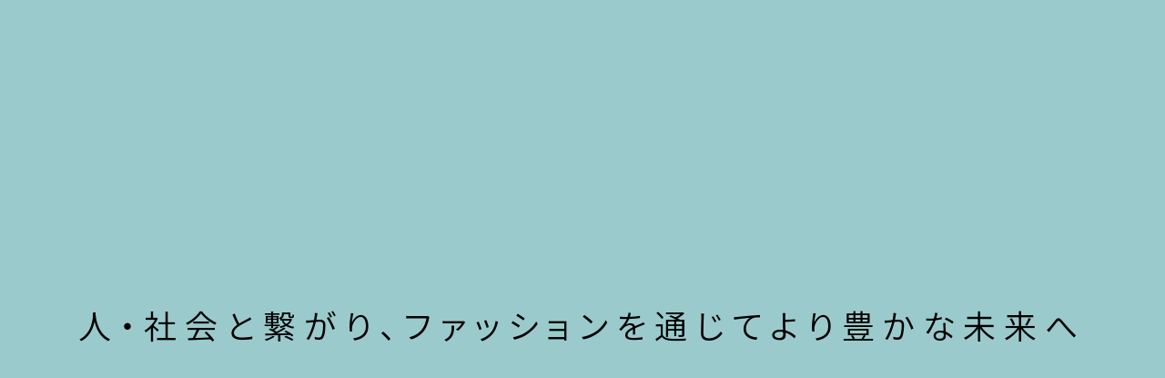

--- FILE ---
content_type: text/html; charset=UTF-8
request_url: https://www.foyer.co.jp/
body_size: 9102
content:
<!DOCTYPE html>
<!--[if lt IE 7]><html class="no-js lt-ie9 lt-ie8 lt-ie7" lang="ja"> <![endif]-->
<!--[if IE 7]><html class="no-js lt-ie9 lt-ie8" lang="ja"> <![endif]-->
<!--[if IE 8]><html class="no-js lt-ie9" lang="ja"> <![endif]-->
<!--[if gt IE 8]><!--> <html class="no-js" lang="ja"> <!--<![endif]-->
<head>
	
	<meta charset="UTF-8">



<title>Foyer Group</title>
<meta http-equiv="X-UA-Compatible" content="IE=edge">
<meta name="viewport" content="width=device-width, initial-scale=1.0, viewport-fit=cover">


<meta property="og:url" content="https://www.foyer.co.jp/">
<meta property="og:site_name" content="Foyer Group">
<meta property="og:title" content="Foyer Group">
<meta property="og:type" content="website">


<meta name="keywords" content="top, meta, keywords">

<meta name="twitter:title" content="Foyer Group">


<meta name="twitter:card" content="summary">


<meta name="twitter:domain" content="www.foyer.co.jp">

<meta name="twitter:image" content="https://www.foyer.co.jp/archives/">












	

	
<link rel="alternate" type="application/rss+xml" title="RSS 2.0" href="https://www.foyer.co.jp/rss2.xml">
<link rel="stylesheet" href="/themes/system/css/normalize.css?date=20250324100322" >
<link rel="stylesheet" href="/themes/system/css/acms-admin.min.css?date=20250324100322">
<link rel="stylesheet" href="/themes/system/css/acms.min.css?date=20250324100322">
<link rel="stylesheet" href="/css/dest/print.min.css" media="print">
<link rel="stylesheet" href="/themes/main/assets/css/style.css?date=20240902220537">
<link rel="preconnect" href="https://fonts.googleapis.com">
<link rel="preconnect" href="https://fonts.gstatic.com" crossorigin>
<link href="https://fonts.googleapis.com/css2?family=EB+Garamond:ital,wght@0,400..800;1,400..800&family=Noto+Sans+JP:wght@100..900&family=Roboto:ital,wght@0,100;0,300;0,400;0,500;0,700;0,900;1,100;1,300;1,400;1,500;1,700;1,900&family=Shippori+Mincho&display=swap" rel="stylesheet">
<!-- 構造化データ -->

<script type="application/ld+json">
{
	"@context": "http://schema.org",
	"@type": "BreadcrumbList",
	"itemListElement":
	[
	{
		"@type": "ListItem",
		"position": 1,
		"item":
		{
		"@id": "https://www.foyer.co.jp/",
		"name": "Home"
		}
	}
	]
}
</script>


<link rel="stylesheet" href="/themes/main/assets/css/top.css?date=20240911151844">
<link rel="stylesheet" href="/themes/main/assets/js/slick/slick.css?date=20240723183147">
<link rel="stylesheet" href="/themes/main/assets/js/slick/slick-theme.css?date=20240723183147">


	

<script src="/js/library/jquery/jquery-3.6.1.min.js" charset="UTF-8"></script>

<script src="/acms.js?uaGroup=PC&amp;domains=www.foyer.co.jp&amp;jsDir=js/&amp;themesDir=/themes/&amp;bid=1&amp;jQuery=3.6.1&amp;jQueryMigrate=migrate-3.0.1&amp;mediaClientResize=off&amp;fulltimeSSL=1&amp;v=04c20c04ad3ba12d6be4716951124588&amp;umfs=1G&amp;pms=1G&amp;mfu=9999&amp;lgImg=width:1640&amp;jpegQuality=95&amp;mediaLibrary=on&amp;edition=standard&amp;urlPreviewExpire=48&amp;timemachinePreviewDefaultDevice=PC&amp;scriptRoot=/" charset="UTF-8" id="acms-js"></script>


<script src="https://kit.fontawesome.com/f269055c97.js" crossorigin="anonymous"></script>
<script src="/themes/main/assets/js/lib.js?date=20240904103833" charset="UTF-8"></script>

<!-- Google Tag Manager -->
<script>(function(w,d,s,l,i){w[l]=w[l]||[];w[l].push({'gtm.start':
new Date().getTime(),event:'gtm.js'});var f=d.getElementsByTagName(s)[0],
j=d.createElement(s),dl=l!='dataLayer'?'&l='+l:'';j.async=true;j.src=
'https://www.googletagmanager.com/gtm.js?id='+i+dl;f.parentNode.insertBefore(j,f);
})(window,document,'script','dataLayer','GTM-5NTZBD8V');</script>
<!-- End Google Tag Manager -->  
<script src="https://ajax.googleapis.com/ajax/libs/jquery/3.6.1/jquery.min.js"></script>
<script src="/themes/main/assets/js/slick/slick.js?date=20240723183147"></script>
<script type="text/javascript">
	const isFirstLoad = sessionStorage.getItem('isFirstLoad');
	window.addEventListener('load', function() {
	if (isFirstLoad !== 'true') {
		const loadingElement = document.querySelector('.loading');
		loadingElement.classList.add('active');
		setTimeout(function() {
		loadingElement.classList.remove('active');
		const contentsElement = document.querySelector('.top-content.content-hide');
		contentsElement.classList.remove('content-hide');
		sessionStorage.setItem('isFirstLoad', 'true');
		}, 4000);
		setTimeout(function() {
		loadingElement.style.display = 'none';
		}, 4500);
	} else {
		const contentsElement = document.querySelector('.top-content.content-hide');
		contentsElement.classList.remove('content-hide');
	}
	});
    $(function(){
		$(window).on("scroll", function () {
			mvHeight = $(".keyvisual").height();
			if ($(window).scrollTop() > mvHeight) {
			$(".nav-menu").addClass("hide");
			$(".head-menu").addClass("view");
			} else {
			$(".nav-menu").removeClass("hide");
			$(".head-menu").removeClass("view");
			}
		});
		$('.content-slider').slick({
            dots: false,
			infinite: true,
			slidesToShow: 4,
			slidesToScroll: 1,
			responsive: [
				{
				breakpoint: 768,
				settings: {
					centerMode: true,
					centerPadding: '100px',
					arrows: false,
					slidesToShow: 1,
				}
				}
			]
        });
		$('.about__slider').slick({
			autoplay: true,
			autoplaySpeed: 0,
			speed: 10000,
			cssEase: 'linear',
			arrows:false,
			swipe: false,
			pauseOnFocus: false,
			pauseOnHover: false,
			centerMode: true,
			variableWidth: true
      	});
		if(window.matchMedia("(min-width: 768px)").matches){
			$(".shop-list").on("init", function (event, slick) {
			$(this).append('<div class="slick-num"><span class="now-count"></span> / <span class="all-count"></span></div>');
			$(".now-count").text(slick.currentSlide + 1);
			$(".all-count").text(slick.slideCount);
			})
			.slick({
				dots: true,
				infinite: true,
				slidesToShow: 3,
				slidesToScroll: 1
			})
			.on("beforeChange", function (event, slick, currentSlide, nextSlide) {
			$(".now-count").text(nextSlide + 1);
			});
		}
    });
	
</script>

<script type="text/javascript" src="/js/dest/vendor.js?date=20250324100320" charset="UTF-8" async defer></script>
<script type="text/javascript" src="/js/dest/index.js?date=20250324100320" charset="UTF-8" async defer></script>
<meta name="generator" content="a-blog cms" />
<meta name="csrf-token" content="71171174b5ad9c6e94288e002d76f134ddf7a0828ae69aa9044cbe428d99007d"></head>


<body class="" id="top">

<!-- Google Tag Manager (noscript) -->
<noscript><iframe src="https://www.googletagmanager.com/ns.html?id=GTM-5NTZBD8V"
height="0" width="0" style="display:none;visibility:hidden"></iframe></noscript>
<!-- End Google Tag Manager (noscript) -->



<!-- ※管理用パーツ -->





    







<div class="loading">
	<div class="inner"><p class="eachTextAnime"><span>人</span><span>・</span><span>社</span><span>会</span><span>と</span><span>繋</span><span>が</span><span>り</span><span>、</span><br class="sp-show"><span>フ</span><span>ァ</span><span>ッ</span><span>シ</span><span>ョ</span><span>ン</span><span>を</span><span>通</span><span>じ</span><span>て</span><br class="sp-show"><span>よ</span><span>り</span><span>豊</span><span>か</span><span>な</span><span>未</span><span>来</span><span>へ</span></p></div>
</div>

<div class="top-content content-hide">
<header class="header">
    <div class="logo">
        <h1><a href="https://www.foyer.co.jp/"><img src="/themes/main/assets/img/logo.svg" alt="Foyer Group"></a></h1>
    </div>
    
    <div class="menu-btn">
        <span></span><span></span>
    </div>
    
    <div class="head-menu">
        <div class="wrap">
            <nav class="gnav">
    <ul>
        <li class="js-link_match_location"><a href="https://www.foyer.co.jp/news/">News</a></li>
        <li class="js-link_match_location"><a href="https://www.foyer.co.jp/shop/">Shop list</a></li>
        <li class="js-link_match_location"><a href="https://www.foyer.co.jp/brand/">Brand list</a></li>
        <li class="js-link_match_location"><a href="https://www.foyer.co.jp/recruit/">Recruit</a></li>
    </ul>
    <ul>
        <li class="js-link_match_location"><a href="https://www.foyer.co.jp/company/">Company</a></li>
        <li class="js-link_match_location"><a href="https://www.foyer.co.jp/contact/">Contact</a></li>
        <li class="js-link_match_location ec"><a href="https://foyeronline.com" target="_blank">Online store</a></li>
    </ul>
</nav>
            <ul class="sns-list">
                <li><a href="https://www.instagram.com/foyer_takamatsu/" target="_blank"><i class="fa-brands fa-instagram"></i><span class="text">Instagram</span></a></li>
            </ul>

            <div class="utility">
                <ul class="sns-list">
                    <li><a href="https://www.instagram.com/foyer_takamatsu/" target="_blank"><i class="fa-brands fa-instagram"></i></a></li>
                </ul>
                <ul>
                    <li><a href="https://www.foyer.co.jp/privacy/">Privacy Policy</a></li>
                </ul>
                <div class="copyright"><p>&copy; Foyer group</p></div>
            </div>
        </div>
    </div>
    
</header>




<!-- トップイメージ -->
<div class="content-wrap">
<div class="keyvisual">
    <div class="keyvisual__wrap">
        <div class="keyvisual__img img_01"></div>
        <div class="keyvisual__img img_02"></div>
        <div class="keyvisual__img img_03">
            <p class="eachTextAnime"><span>人</span><span>・</span><span>社</span><span>会</span><span>と</span><span>繋</span><span>が</span><span>り</span><span>、</span><br class="sp-show"><span>フ</span><span>ァ</span><span>ッ</span><span>シ</span><span>ョ</span><span>ン</span><span>を</span><span>通</span><span>じ</span><span>て</span><br class="sp-show"><span>よ</span><span>り</span><span>豊</span><span>か</span><span>な</span><span>未</span><span>来</span><span>へ</span></p>
        </div>
    </div>
    <div class="nav-menu">
        <div class="container">
            <nav class="gnav">
    <ul>
        <li class="js-link_match_location"><a href="https://www.foyer.co.jp/news/">News</a></li>
        <li class="js-link_match_location"><a href="https://www.foyer.co.jp/shop/">Shop list</a></li>
        <li class="js-link_match_location"><a href="https://www.foyer.co.jp/brand/">Brand list</a></li>
        <li class="js-link_match_location"><a href="https://www.foyer.co.jp/recruit/">Recruit</a></li>
    </ul>
    <ul>
        <li class="js-link_match_location"><a href="https://www.foyer.co.jp/company/">Company</a></li>
        <li class="js-link_match_location"><a href="https://www.foyer.co.jp/contact/">Contact</a></li>
        <li class="js-link_match_location ec"><a href="https://foyeronline.com" target="_blank">Online store</a></li>
    </ul>
</nav>
        </div>
    </div>
    <div class="scroll">Scroll</div>
</div>


<main class="content">
	<section class="sec01">
		<!-- <div class="container js-fadeIn">
			<div class="content-slider">
				<div class="content-slider__img"><img src="/themes/main/top/img/img_slide01.jpg" alt=""></div>
				<div class="content-slider__img"><img src="/themes/main/top/img/img_slide01.jpg" alt=""></div>
				<div class="content-slider__img"><img src="/themes/main/top/img/img_slide01.jpg" alt=""></div>
				<div class="content-slider__img"><img src="/themes/main/top/img/img_slide01.jpg" alt=""></div>
				<div class="content-slider__img"><img src="/themes/main/top/img/img_slide01.jpg" alt=""></div>
			</div>
		</div> -->
	</section>

	<section class="sec02">
		<div class="about js-fadeIn">
			<div class="about__wrap">
				<div class="container">
					<div class="about__text">
						<h2>Foyer Group</h2>
						<p>１９６５年、丸亀町商店街で洋服を仕立てる小さなお店から私たちの歴史は始まりました。<br>
						コミュニケーションから生まれる“つながり”を大切に、上質なファッションと文化をお届けする「Foyer（フォワイエ=憩いの場）」として。<br>今日もこの街に彩りを添えています。</p>
					</div>
				</div>
			</div>
			<div class="about__slider">
				<div class="about__img"><img src="/themes/main/top/img/img_about01.jpg" alt=""></div>
				<div class="about__img"><img src="/themes/main/top/img/img_about02.jpg" alt=""></div>
				<div class="about__img"><img src="/themes/main/top/img/img_about03.jpg" alt=""></div>
			</div>
		</div>
	</section>

	<section class="sec03">
		<div class="container js-fadeIn">
			<h2>News</h2>
			
			<div class="acms-margin-bottom-medium">
				



				

				<div class="news-list">
					
					
					<div class="news-list__item">
						<a href="https://www.foyer.co.jp/news/recruitment/entry-380.html">
							<div class="news-list__img">
								
								<img src="/archives/002/202601/mode3_w600_h600-0c93f09308276ea9b23822d96aa2fc3cf1f6e23acdeaa1b313e44d1772e12659.png" alt="中途採用募集中です" />
								
							</div>
							<dl>
								<dt class="date">2026.01.08</dt>
								<dd>中途採用募集中です</dd>
							</dl>
						</a>
					</div>
					
					<div class="news-list__item">
						<a href="https://www.foyer.co.jp/news/recruitment/entry-412.html">
							<div class="news-list__img">
								
								<img src="/archives/002/202509/mode3_w600_h600-e5eee2490d4745f2c622924f855ba193b5d6e893e32fca525626317d1d37c014.png" alt="アルバイトスタッフ募集（マリメッコ／接客・販売サポート）" />
								
							</div>
							<dl>
								<dt class="date">2026.01.08</dt>
								<dd>アルバイトスタッフ募集（マリメッコ／接客・販売サポート）</dd>
							</dl>
						</a>
					</div>
					
					<div class="news-list__item">
						<a href="https://www.foyer.co.jp/news/yogan/entry-428.html">
							<div class="news-list__img">
								
								<img src="/archives/002/202601/mode3_w600_h600-d247c4dba5c35c113613f34dd7c8dd43615dac27e7f374a8880660a8a13a98ba.png" alt="ヨーガンレール高松 SALE（2026/1/8～）" />
								
							</div>
							<dl>
								<dt class="date">2026.01.08</dt>
								<dd>ヨーガンレール高松 SALE（2026/1/8～）</dd>
							</dl>
						</a>
					</div>
					
					<div class="news-list__item">
						<a href="https://www.foyer.co.jp/news/marimekko/entry-426.html">
							<div class="news-list__img">
								
									
									<img src="/media/002/202601/mode3_w600_h600-NEWS%E7%94%A8%E6%AD%A3%E6%96%B9%E5%BD%A2_%285%29.png?v=20260102012643" alt="">
									
								
							</div>
							<dl>
								<dt class="date">2026.01.02</dt>
								<dd>Marimekko高松 SALE（2026/1/2～）</dd>
							</dl>
						</a>
					</div>
					
					
				</div>
			</div>
			
			<p class="view-all"><a href="https://www.foyer.co.jp/news/">VIEW ALL<svg xmlns="http://www.w3.org/2000/svg" width="30" height="3.189" viewBox="0 0 30 3.189"><path d="M33.578,273.725a.462.462,0,0,0-.314.813l1.66,1.452H7.076a.462.462,0,1,0,0,.923H36.153a.462.462,0,0,0,.3-.809l-2.584-2.262a.462.462,0,0,0-.294-.118Z" transform="translate(-6.614 -273.724)"/></svg></a></p>
		</div>
	</section>

	<section class="sec04">
		<div class="container js-fadeIn">
			<h2>Shop list</h2>
			
<div class="acms-margin-bottom-medium">
    



    <div class="shop-list">
        
        
        <div class="shop-list__item">
            <a href="https://www.foyer.co.jp/shop/tsuneya.html">
                <dl>
                    <dt class="img"><img src="/archives/003/202408/4fb73bd7ddba6b200966dc3f00f6f1c06ea91e936accd680f4aa7d353e832e35.jpg" alt="Tsuneya" /></dt>
                    <dt>Tsuneya</dt>
                    <dd>コンテンポラリーブランドとラグジュアリーブランドから旬のアイテムを選び抜いたセレクトショップです。</dd>
                </dl>
            </a>
        </div>
        
        <div class="shop-list__item">
            <a href="https://www.foyer.co.jp/shop/maxmara.html">
                <dl>
                    <dt class="img"><img src="/archives/003/202508/495c64665d11475eda332974aed60648b691af6172556476a3183b85452b091f.jpg" alt="Max Mara 高松店" /></dt>
                    <dt>Max Mara 高松店</dt>
                    <dd>モダンなプレタポルテファッションのパイオニアとして、世界中で愛されるイタリアのラグジュアリーブランド。</dd>
                </dl>
            </a>
        </div>
        
        <div class="shop-list__item">
            <a href="https://www.foyer.co.jp/shop/maxmara_iyotetsu.html">
                <dl>
                    <dt class="img"><img src="/archives/003/202508/f73e8f444af2d007ea7d3417f90493bad94ba8fa32828ca767977e13797221d3.jpg" alt="Max Mara いよてつ髙島屋" /></dt>
                    <dt>Max Mara いよてつ髙島屋</dt>
                    <dd>モダンなプレタポルテファッションのパイオニアとして、世界中で愛されるイタリアのラグジュアリーブランド。</dd>
                </dl>
            </a>
        </div>
        
        <div class="shop-list__item">
            <a href="https://www.foyer.co.jp/shop/oui.html">
                <dl>
                    <dt class="img"><img src="/archives/003/202408/e6ce67204e4b0508c2ad8e5f75d2aaab180571c959cb7beb6f830cb0514dfe9d.jpg" alt="OUI FOYER" /></dt>
                    <dt>OUI FOYER</dt>
                    <dd>愛着を持って長く着ていただけるスタンダードと、個性的なトレンドアイテムのミックスが楽しいセレクトショップ。</dd>
                </dl>
            </a>
        </div>
        
        <div class="shop-list__item">
            <a href="https://www.foyer.co.jp/shop/bliss.html">
                <dl>
                    <dt class="img"><img src="/archives/003/202408/24028e27d1b5a51f5f2a9e3967d172b0813dba0d668faa1530595f5f57da18a7.jpg" alt="BLISS" /></dt>
                    <dt>BLISS</dt>
                    <dd>取り入れやすいアイテムをカジュアルからフォーマルまで幅広くセレクト。毎日のファッションを自由に楽しむエッセンスをご提案します。</dd>
                </dl>
            </a>
        </div>
        
        <div class="shop-list__item">
            <a href="https://www.foyer.co.jp/shop/tomorrow.html">
                <dl>
                    <dt class="img"><img src="/archives/003/202408/8fb00898dfa00400d21571d8c7b5b03a26cf28f071fc7307cf89d87b92c23f57.jpg" alt="トゥモローランド 高松店" /></dt>
                    <dt>トゥモローランド 高松店</dt>
                    <dd>洗練された上質なオリジナルウエアに加え、世界各国から選りすぐられたウエア・グッズを展開しています。</dd>
                </dl>
            </a>
        </div>
        
        <div class="shop-list__item">
            <a href="https://www.foyer.co.jp/shop/ilbisonte.html">
                <dl>
                    <dt class="img"><img src="/archives/003/202408/4c698f1cd0ff12554d44daa97ec30cb55a69bee1fb0151b3ba5f4bd8d99ce423.jpg" alt="IL BISONTE 高松店" /></dt>
                    <dt>IL BISONTE 高松店</dt>
                    <dd>レザーを中心にバッグやアクセサリーを展開するイタリアブランド。上質なナチュラルレザーは柔らかく手に馴染み、使うほどに風合いを増し、持つ人の個性が反映されます。</dd>
                </dl>
            </a>
        </div>
        
        <div class="shop-list__item">
            <a href="https://www.foyer.co.jp/shop/marimekko.html">
                <dl>
                    <dt class="img"><img src="/archives/003/202408/83a4262d61e0faa1b99e3c725438b13dc19a2b9d6b25bf0fc71cfaa5f3ddfb2d.jpg" alt="Marimekko 高松" /></dt>
                    <dt>Marimekko 高松</dt>
                    <dd>独創的なプリントや色使いで世界的に広く知られるライフスタイルブランド。クロージング、バッグ、小物、キッズなどを展開。</dd>
                </dl>
            </a>
        </div>
        
        <div class="shop-list__item">
            <a href="https://www.foyer.co.jp/shop/yogan.html">
                <dl>
                    <dt class="img"><img src="/archives/003/202408/170fc1ac56c87fc7444b4c73842981df83ac7e7711f7c56b269454b3f17d88a5.jpg" alt="ヨーガンレール 高松" /></dt>
                    <dt>ヨーガンレール 高松</dt>
                    <dd>ブランドの原点は、良いものを良い形で作り、長く提供していくこと。優しく着心地のいい天然素材で作られた洋服は、世代を超えて愛され続けています。</dd>
                </dl>
            </a>
        </div>
        
        
    </div>
</div>


			<p class="view-all"><a href="https://www.foyer.co.jp/shop/">VIEW ALL<svg xmlns="http://www.w3.org/2000/svg" width="30" height="3.189" viewBox="0 0 30 3.189"><path d="M33.578,273.725a.462.462,0,0,0-.314.813l1.66,1.452H7.076a.462.462,0,1,0,0,.923H36.153a.462.462,0,0,0,.3-.809l-2.584-2.262a.462.462,0,0,0-.294-.118Z" transform="translate(-6.614 -273.724)"/></svg></a></p>
		</div>
	</section>

	<section class="sec05">
		<div class="container js-fadeIn">
			<h2 class="center">Brand list</h2>
			<p class="btn-link"><a href="https://www.foyer.co.jp/brand/">VIEW ALL</a></p>
		</div>
	</section>

	<section class="sec06">
		<div class="container js-fadeIn">
			<h2 class="center">Instagram</h2>
			<div class="instagram">
    <div class="instagram__item">
<a href="https://www.instagram.com/reel/DTzXMAlAQwE/" target="_blank">
    <p class="img">
            <video controls>
            <source src="https://scontent-itm1-1.cdninstagram.com/o1/v/t16/f2/m69/AQO5s--kGP33OLLvUgKHtk1kCtbUiyMOnzTkJ-Hxo-c0E2ekc7FWQsTZTTpPWQ4Nv5Hpt9gl3Z4A1h7JOCe0Kq7j.mp4?strext=1&amp;_nc_cat=110&amp;_nc_sid=5e9851&amp;_nc_ht=scontent-itm1-1.cdninstagram.com&amp;_nc_ohc=hyR6OF9cXGcQ7kNvwGfGVN1&amp;efg=[base64]%3D%3D&amp;ccb=17-1&amp;_nc_gid=_w5rssY2bUAGdlmxtEeRXw&amp;edm=AL-3X8kEAAAA&amp;_nc_zt=28&amp;vs=337b17398df7f342&amp;_nc_vs=[base64]&amp;oh=00_AfqBwgsjtEg6lgg2NggI8SpL466zDym1muzWHjGvuLQR7g&amp;oe=697A65C2" type="video/mp4">
            Your browser does not support the video tag.
        </video>
        </p>
    <p>ヨーガンレール高松</p>
</a>
</div><div class="instagram__item">
<a href="https://www.instagram.com/p/DT1_3IZET9n/" target="_blank">
    <p class="img">
            <img src="https://scontent-itm1-1.cdninstagram.com/v/t51.82787-15/619822891_18078206108621377_5819588890683041030_n.jpg?stp=dst-jpg_e35_tt6&amp;_nc_cat=105&amp;ccb=7-5&amp;_nc_sid=18de74&amp;efg=eyJlZmdfdGFnIjoiQ0FST1VTRUxfSVRFTS5iZXN0X2ltYWdlX3VybGdlbi5DMyJ9&amp;_nc_ohc=OSeZHOUZ6fQQ7kNvwF-Kb19&amp;_nc_oc=AdlVExdx1qYLesk5dSiYXdwr2IygQSQ8Vh75zmWlxtXehW2LBNR2tSustTqEF-npLfo&amp;_nc_zt=23&amp;_nc_ht=scontent-itm1-1.cdninstagram.com&amp;edm=AL-3X8kEAAAA&amp;_nc_gid=8EYzHUf3_9ZWiD1YV7AW_w&amp;oh=00_AfomiErsX4CJ_xuJyVHd1H3lPCQ3CSCbxrU70W75S3dyYg&amp;oe=697A6BE5" alt="Post Image">
        </p>
    <p>BLISS</p>
</a>
</div><div class="instagram__item">
<a href="https://www.instagram.com/reel/DT4ZW1tEnOm/" target="_blank">
    <p class="img">
            <video controls>
            <source src="https://scontent-itm1-1.cdninstagram.com/o1/v/t16/f2/m69/AQMyVK5ZGYNPvAtJfP4tq9CxNlh4QEOITRftSKrI5X2C_fYnHjo9CoGYeOuhruL0S-oQIFlkFiYX13FUj6Cx7RIN.mp4?strext=1&amp;_nc_cat=107&amp;_nc_sid=5e9851&amp;_nc_ht=scontent-itm1-1.cdninstagram.com&amp;_nc_ohc=ZbzDTtkx8k0Q7kNvwGfbFUa&amp;efg=[base64]%3D%3D&amp;ccb=17-1&amp;vs=d6224b530a8998ae&amp;_nc_vs=[base64]&amp;_nc_gid=alnUN-13jiexYOwjNu6Dhw&amp;edm=AL-3X8kEAAAA&amp;_nc_zt=28&amp;oh=00_AfqZlfEDVCSSeY0kQTHmHm3_JhWRwMZ-TBVbu_z3wghOsg&amp;oe=697A752D" type="video/mp4">
            Your browser does not support the video tag.
        </video>
        </p>
    <p>Tsuneya</p>
</a>
</div><div class="instagram__item">
<a href="https://www.instagram.com/p/DT463smj_bo/" target="_blank">
    <p class="img">
            <img src="https://scontent-itm1-1.cdninstagram.com/v/t51.82787-15/620528832_18556826254045877_4248129645902763134_n.jpg?stp=dst-jpg_e35_tt6&amp;_nc_cat=105&amp;ccb=7-5&amp;_nc_sid=18de74&amp;efg=eyJlZmdfdGFnIjoiQ0FST1VTRUxfSVRFTS5iZXN0X2ltYWdlX3VybGdlbi5DMyJ9&amp;_nc_ohc=Ws2pgvDWpAAQ7kNvwH25mkL&amp;_nc_oc=AdlvCofjoGg5w_5hJxzajtKnPIlB4ZRO-vGm-5bjkgK0BOoTecGdSIp79dv0Wmxox0c&amp;_nc_zt=23&amp;_nc_ht=scontent-itm1-1.cdninstagram.com&amp;edm=AL-3X8kEAAAA&amp;_nc_gid=8ZDIFoPrCwSGESoU2P93Hg&amp;oh=00_AfrHYpcdyl9qagpj7IImiCMEkGcH8WGXdwxDluMPR5ojHQ&amp;oe=697A63FE" alt="Post Image">
        </p>
    <p>OUI FOYER</p>
</a>
</div><div class="instagram__item">
<a href="https://www.instagram.com/p/DT2dzDUkR_Z/" target="_blank">
    <p class="img">
            <img src="https://scontent-itm1-1.cdninstagram.com/v/t51.82787-15/620415099_18373530253089536_7820671427878915033_n.jpg?stp=dst-jpg_e35_tt6&amp;_nc_cat=108&amp;ccb=7-5&amp;_nc_sid=18de74&amp;efg=eyJlZmdfdGFnIjoiQ0FST1VTRUxfSVRFTS5iZXN0X2ltYWdlX3VybGdlbi5DMyJ9&amp;_nc_ohc=i9Z4zYffrggQ7kNvwF66WS8&amp;_nc_oc=AdmH2tEFO2iL8mqDmsXZof71qUYAGo5B9FEtJcCTptOeYnuFhWaZs94nCpHY8VzwD1o&amp;_nc_zt=23&amp;_nc_ht=scontent-itm1-1.cdninstagram.com&amp;edm=AL-3X8kEAAAA&amp;_nc_gid=LJ6_jSNBcUkU0V_KLDOdIg&amp;oh=00_AfoTxZLnnbI8qG_W_9ki0yUaLdpK_pig67gHWdTCDrj5Xw&amp;oe=697A6277" alt="Post Image">
        </p>
    <p>Foyer Group公式</p>
</a>
</div></div>
			<p class="index"><a href="https://www.foyer.co.jp/shop/">Instagramアカウント一覧</a></p>

			<!-- <div class="sns-line">
				<h2>LINE公式アカウント</h2>
				<p>友達登録でイベントや<br class="sp-show">入荷情報をチェック</p>
				<p class="index"><a href="https://www.foyer.co.jp/line/">LINE公式アカウント一覧</a></p>
			</div> -->
		</div>
	</section>

	<section class="sec07">
		<div class="container js-fadeIn">
			<h2 class="center">Online store</h2>
			<p class="center">オンラインでも購入できます</p>
			<p class="btn-link"><a href="https://foyeronline.com" target="_blank">Online Storeへ</a></p>
		</div>
	</section>

	<section class="sec08">
		<div class="container js-fadeIn">
			<div class="contents-link">
				<div class="contents-link__item">
					<a href="https://www.foyer.co.jp/recruit/">
						<h3>Recruit<span class="sub">採用情報</span></h3>
					</a>
				</div>
				<div class="contents-link__item">
					<a href="https://www.foyer.co.jp/company/">
						<h3>Company<span class="sub">会社概要</span></h3>
					</a>
				</div>
			</div>
		</div>
	</section>
</main>

</div>



<footer class="footer">
    <div class="container">
        <div class="footer__nav">
            <nav class="gnav">
                <ul>
                    <li class="js-link_match_location"><a href="https://www.foyer.co.jp/news/">News</a></li>
                    <li class="js-link_match_location"><a href="https://www.foyer.co.jp/shop/">Shop list</a></li>
                    <li class="js-link_match_location"><a href="https://www.foyer.co.jp/brand/">Brand list</a></li>
                    <li class="js-link_match_location"><a href="https://www.foyer.co.jp/recruit/">Recruit</a></li>
                </ul>
                <ul>
                    <li class="js-link_match_location"><a href="https://www.foyer.co.jp/company/">Company</a></li>
                    <li class="js-link_match_location"><a href="https://www.foyer.co.jp/contact/">Contact</a></li>
                    <li><a href="https://foyeronline.com" target="_blank">Online store</a></li>
                </ul>
            </nav>
        </div>
        <div class="footer__content">
            <ul class="sns-list">
                <li><a href="https://www.instagram.com/foyer_takamatsu/" target="_blank"><i class="fa-brands fa-instagram"></i></a></li>
            </ul>
            <div class="utility">
                <ul>
                    <li><a href="https://www.foyer.co.jp/privacy/">Privacy Policy</a></li>
                </ul>
                <div class="copyright"><p>&copy; Foyer group</p></div>
            </div>
        </div>
    </div>
</footer>

</div>






</body>
</html>


--- FILE ---
content_type: text/css
request_url: https://www.foyer.co.jp/themes/main/assets/css/style.css?date=20240902220537
body_size: 8344
content:
@charset "UTF-8";
@import url(//maxcdn.bootstrapcdn.com/font-awesome/4.7.0/css/font-awesome.min.css);
* {
  -webkit-box-sizing: border-box;
          box-sizing: border-box;
}

@media print, screen and (min-width: 480px) {
  html {
    font-size: 62.5%;
  }
}
@media screen and (max-width: 479px) {
  html {
    font-size: 2.5vw;
  }
}

body {
  font-size: 16px;
  font-size: 1.6rem;
  font-family: "Roboto", "Noto Sans JP", "游ゴシック", YuGothic, "ヒラギノ角ゴ ProN W3", "Hiragino Kaku Gothic ProN", "メイリオ", Meiryo, sans-serif;
  font-weight: 300;
  line-height: 1.7;
  color: #000;
  background-color: #F8F8F8;
}

.body {
  position: relative;
}

img {
  max-width: 100%;
  height: auto;
  vertical-align: bottom;
}
img:hover {
  opacity: 1;
}

a {
  color: #7f7f7f;
  text-decoration: none;
}
a:hover, a:active, a:focus {
  color: #999999;
  text-decoration: none;
}
a:visited {
  color: #666666;
}

.container {
  margin: 0 auto;
  max-width: 1180px;
  padding-right: 20px;
  padding-left: 20px;
  padding-right: calc(20px + constant(safe-area-inset-right));
  padding-left: calc(20px + constant(safe-area-inset-left));
}
.container .container {
  padding: 0;
}

.narrow-container {
  margin: 0 auto;
  max-width: 960px;
  padding-right: 30px;
  padding-left: 30px;
  padding-right: calc(20px + constant(safe-area-inset-right));
  padding-left: calc(20px + constant(safe-area-inset-left));
}

@media (max-width: 1180px) {
  .container {
    padding-right: 30px;
    padding-left: 30px;
    padding-right: calc(30px + constant(safe-area-inset-right));
    padding-left: calc(30px + constant(safe-area-inset-left));
  }
  .narrow-container {
    padding-right: 30px;
    padding-left: 30px;
    padding-right: calc(30px + constant(safe-area-inset-right));
    padding-left: calc(30px + constant(safe-area-inset-left));
  }
}
@media screen and (max-width: 767px) {
  .container {
    padding-right: 30px;
    padding-left: 30px;
  }
}
#adminBox {
  margin: 0;
}

body.login .header {
  position: relative;
}

.header {
  position: fixed;
  top: 0;
  left: 0;
  width: 100%;
  height: 70px;
  background: #F8F8F8;
  -webkit-font-feature-settings: "palt";
          font-feature-settings: "palt";
  letter-spacing: 0.05em;
  z-index: 9997;
  display: -webkit-box;
  display: -ms-flexbox;
  display: flex;
  -webkit-box-align: center;
      -ms-flex-align: center;
          align-items: center;
}
.header .menu-btn {
  display: block;
  position: fixed;
  right: 0;
  top: 0;
  width: 90px;
  height: 70px;
  cursor: pointer;
  z-index: 9998;
  text-align: center;
}
.header .menu-btn span {
  display: block;
  position: absolute;
  left: 50%;
  width: 48px;
  height: 1px;
  background: #707070;
  -webkit-transition: 0.4s ease-in-out;
  transition: 0.4s ease-in-out;
  margin-left: -24px;
}
.header .menu-btn span:nth-child(1) {
  top: 30px;
}
.header .menu-btn span:nth-child(2) {
  top: 40px;
}
.header .menu-btn.active span {
  background: #707070;
}
.header .menu-btn.active span:nth-child(1) {
  top: 30px;
  -webkit-transform: rotate(-18deg);
  transform: rotate(-18deg);
}
.header .menu-btn.active span:nth-child(2) {
  top: 30px;
  -webkit-transform: rotate(18deg);
  transform: rotate(18deg);
}
.header .logo h1 {
  margin: 0;
}
.header .logo h1 a {
  display: block;
}
.header .logo h1 img {
  display: block;
  width: 120px;
}
.header .head-menu .gnav {
  font-weight: 300;
}
.header .head-menu .sns-list {
  display: none;
}
@media screen and (max-width: 1022px) {
  .header {
    background-color: #F8F8F8;
    -webkit-box-pack: center;
        -ms-flex-pack: center;
            justify-content: center;
  }
  .header .head-menu {
    display: none;
    width: 100vw;
    height: calc(100vh - 70px);
    background: #F8F8F8;
    color: #000;
    position: fixed;
    top: 70px;
    left: 0;
    overflow-y: scroll;
    z-index: 9998;
  }
  .header .head-menu .wrap {
    width: 100%;
    height: 100%;
    padding: 0 30px;
  }
  .header .head-menu a {
    color: #000;
  }
  .header .head-menu .gnav {
    width: 100%;
    display: -webkit-box;
    display: -ms-flexbox;
    display: flex;
    padding: 4em 0;
    border-bottom: 1px solid #ddd;
  }
  .header .head-menu .gnav ul {
    width: 50%;
    margin: 0;
    padding-left: 35px;
  }
  .header .head-menu .gnav ul li {
    font-size: 18px;
    font-size: 1.8rem;
    margin: 10px 0;
  }
  .header .head-menu .utility {
    font-weight: 300;
  }
  .header .head-menu .utility ul {
    display: -webkit-box;
    display: -ms-flexbox;
    display: flex;
    -webkit-box-pack: center;
        -ms-flex-pack: center;
            justify-content: center;
    margin-top: 3em;
  }
  .header .head-menu .utility ul li {
    font-size: 14px;
    font-size: 1.4rem;
  }
  .header .head-menu .utility .sns-list li {
    font-size: 28px;
    font-size: 2.8rem;
    line-height: 1;
  }
  .header .head-menu .utility .copyright {
    font-size: 11px;
    font-size: 1.1rem;
    text-align: center;
    margin-top: 3em;
  }
  .header .head-menu .utility .copyright p {
    margin-top: 0;
  }
}
@media print, screen and (min-width: 1023px) {
  .header {
    height: 84px;
    -webkit-box-pack: justify;
        -ms-flex-pack: justify;
            justify-content: space-between;
  }
  .header .menu-btn {
    display: none;
  }
  .header .logo {
    padding-left: 60px;
  }
  .header .head-menu {
    padding-right: 60px;
  }
  .header .head-menu .wrap {
    height: 100%;
    display: -webkit-box;
    display: -ms-flexbox;
    display: flex;
    -webkit-box-pack: end;
        -ms-flex-pack: end;
            justify-content: flex-end;
    -webkit-box-align: center;
        -ms-flex-align: center;
            align-items: center;
  }
  .header .head-menu .gnav {
    display: -webkit-box;
    display: -ms-flexbox;
    display: flex;
    -webkit-box-pack: end;
        -ms-flex-pack: end;
            justify-content: flex-end;
    -webkit-box-align: center;
        -ms-flex-align: center;
            align-items: center;
  }
  .header .head-menu .gnav ul {
    display: -webkit-box;
    display: -ms-flexbox;
    display: flex;
    -webkit-box-pack: end;
        -ms-flex-pack: end;
            justify-content: flex-end;
    -webkit-box-align: center;
        -ms-flex-align: center;
            align-items: center;
    margin: 0;
  }
  .header .head-menu .gnav ul li {
    font-size: 14px;
    font-size: 1.4rem;
    margin: 0 1em;
  }
  .header .head-menu .gnav ul li a {
    color: #000;
    text-decoration: none;
    -webkit-transition: 0.3s cubic-bezier(0.45, 0, 0.55, 1);
    transition: 0.3s cubic-bezier(0.45, 0, 0.55, 1);
  }
  .header .head-menu .gnav ul li a:hover {
    opacity: 0.6;
  }
  .header .head-menu .gnav ul li.ec {
    margin-left: 2em;
  }
  .header .head-menu .gnav ul li.ec a {
    display: -webkit-box;
    display: -ms-flexbox;
    display: flex;
    -webkit-box-pack: center;
        -ms-flex-pack: center;
            justify-content: center;
    -webkit-box-align: center;
        -ms-flex-align: center;
            align-items: center;
    width: 155px;
    height: 44px;
    border-radius: 22px;
    border: 1px solid #4C4D57;
    background: #4C4D57;
    color: #fff;
    cursor: pointer;
  }
  .header .head-menu .gnav ul li.ec a:hover {
    opacity: inherit;
    background-color: #fff;
    color: #4C4D57;
  }
  .header .head-menu .sns-list {
    position: absolute;
    top: 0;
    left: 240px;
    height: 100%;
    display: none;
    -webkit-box-align: center;
        -ms-flex-align: center;
            align-items: center;
    margin: 0;
  }
  .header .head-menu .sns-list li a {
    font-size: 12px;
    font-size: 1.2rem;
    font-weight: 300;
    color: #4C4D57;
    display: -webkit-box;
    display: -ms-flexbox;
    display: flex;
    -webkit-box-align: center;
        -ms-flex-align: center;
            align-items: center;
  }
  .header .head-menu .sns-list li a i {
    font-size: 16px;
    font-size: 1.6rem;
    margin-right: 5px;
  }
  .header .head-menu .utility {
    display: none;
  }
}

.footer {
  padding: 5em 0;
  font-weight: 300;
}
.footer ul {
  list-style: none;
  padding: 0;
  margin: 0;
}
.footer ul li a {
  color: #000;
}
.footer__nav .gnav {
  display: -webkit-box;
  display: -ms-flexbox;
  display: flex;
  width: 100%;
}
.footer__nav .gnav ul li {
  margin: 15px 0;
  font-size: 16px;
  font-size: 1.6rem;
}
.footer__content {
  margin-top: 6em;
  display: -webkit-box;
  display: -ms-flexbox;
  display: flex;
  -webkit-box-pack: justify;
      -ms-flex-pack: justify;
          justify-content: space-between;
  -webkit-box-align: end;
      -ms-flex-align: end;
          align-items: end;
}
.footer__content ul.sns-list {
  margin: 0;
  padding: 0;
  display: -webkit-box;
  display: -ms-flexbox;
  display: flex;
  -webkit-box-align: end;
      -ms-flex-align: end;
          align-items: end;
}
.footer__content ul.sns-list li {
  display: inline-block;
  font-size: 28px;
  font-size: 2.8rem;
  line-height: 1.2;
  margin-right: 0.5em;
}
.footer__content .utility {
  display: -webkit-box;
  display: -ms-flexbox;
  display: flex;
  -webkit-box-pack: end;
      -ms-flex-pack: end;
          justify-content: flex-end;
  -webkit-box-align: end;
      -ms-flex-align: end;
          align-items: end;
}
.footer__content .utility ul li {
  font-size: 12px;
  font-size: 1.2rem;
}
.footer__content .utility ul li a {
  color: #000;
}
.footer__content .utility .copyright {
  margin: 0 0 0 2.5em;
}
.footer__content .utility .copyright p {
  font-size: 12px;
  font-size: 1.2rem;
  margin: 0;
}
@media screen and (max-width: 767px) {
  .footer__nav .gnav ul {
    width: 50%;
  }
  .footer__nav .gnav ul li {
    width: 50%;
  }
}
@media screen and (min-width: 768px) and (max-width: 1023px) {
  .footer__nav .gnav ul li {
    width: 25%;
  }
}
@media print, screen and (min-width: 1023px) {
  .footer {
    padding: 7em 0 5em;
  }
  .footer__nav .gnav {
    -webkit-box-pack: center;
        -ms-flex-pack: center;
            justify-content: center;
  }
  .footer__nav .gnav ul {
    display: -webkit-box;
    display: -ms-flexbox;
    display: flex;
    -ms-flex-wrap: wrap;
        flex-wrap: wrap;
    -webkit-box-pack: center;
        -ms-flex-pack: center;
            justify-content: center;
  }
  .footer__nav .gnav ul li {
    margin: 10px 2em;
  }
  .footer__nav .gnav ul li a {
    -webkit-transition: 0.3s cubic-bezier(0.45, 0, 0.55, 1);
    transition: 0.3s cubic-bezier(0.45, 0, 0.55, 1);
  }
  .footer__nav .gnav ul li a:hover {
    opacity: 0.6;
  }
  .footer__content {
    margin-top: 10em;
    padding: 0 0.5em;
  }
  .footer__content ul.sns-list {
    margin: 0;
    padding: 0;
  }
  .footer__content ul.sns-list li {
    font-size: 17px;
    font-size: 1.7rem;
  }
}

main {
  display: block;
}

.container::after {
  content: "";
  display: block;
  clear: both;
}
@media print, screen and (min-width: 1023px) {
  .container {
    max-width: 1180px;
    margin-right: auto;
    margin-left: auto;
  }
}

@media print, screen and (min-width: 1023px) {
  .wide-container {
    max-width: 1260px;
    margin-right: auto;
    margin-left: auto;
  }
}
@media screen and (max-width: 1022px) {
  .wide-container {
    padding-left: 10px;
    padding-right: 10px;
  }
}

.container-breaking-out {
  margin-right: calc(50% - 50vw);
  margin-left: calc(50% - 50vw);
}

@media print, screen and (min-width: 1023px) {
  .col-2 .main {
    width: 73%;
    float: left;
    margin-top: 0;
    margin-bottom: 3.2em;
  }
  .col-2 .sub {
    width: 23%;
    float: right;
  }
}
.acms-entry ul.list {
  margin-left: 10px;
  margin-right: 10px;
}

.side h2 {
  font-size: 20px;
  font-size: 2rem;
  color: #fff;
  font-weight: normal;
  background: #4C4D57;
  padding: 0.1em 0.5em 0.25em;
}
.side ul {
  list-style: none;
  padding: 0;
  margin-top: 0;
}
.side ul li {
  border-bottom: 1px solid #dbdbdb;
  background: url(../img/icon_arrow.svg) no-repeat;
  background-size: 7px;
  background-position: top 50% right 10px;
  padding: 0.5em 1em;
  color: #4C4D57;
  position: relative;
}
.side ul li:first-child {
  border-top: 1px solid #dbdbdb;
}

@media print, screen and (min-width: 768px) {
  .hide-pc {
    display: none;
  }
}

@media screen and (max-width: 767px) {
  .hide-sp {
    display: none;
  }
}

p, ul, ol, dl, h2, h3, h4, h5, table {
  margin-top: 1.6em;
  margin-bottom: 0;
}

dd {
  margin-left: 0;
}

.center {
  text-align: center;
}

.left {
  text-align: left;
}

.right {
  text-align: right;
}

.img-r {
  margin-bottom: 10px;
}
@media screen and (max-width: 767px) {
  .img-r {
    display: block;
    margin-left: auto;
    margin-right: auto;
  }
}
@media print, screen and (min-width: 768px) {
  .img-r {
    float: right;
    margin-left: 30px;
    margin-bottom: 30px;
  }
}

.img-l {
  margin-bottom: 10px;
}
@media screen and (max-width: 767px) {
  .img-l {
    display: block;
    margin-left: auto;
    margin-right: auto;
  }
}
@media print, screen and (min-width: 768px) {
  .img-l {
    float: left;
    margin-right: 30px;
    margin-bottom: 30px;
  }
}

.arrow {
  text-align: center;
}
.arrow img {
  width: 60px;
}

.large {
  font-size: 110%;
}

.x-large {
  font-size: 140%;
}
@media screen and (max-width: 767px) {
  .x-large {
    font-size: 120%;
  }
}

.xx-large {
  font-size: 170%;
}
@media screen and (max-width: 767px) {
  .xx-large {
    font-size: 130%;
  }
}

.small {
  font-size: 84%;
}

.x-small {
  font-size: 70%;
}

em {
  color: #4C4D57;
  font-weight: bold;
  font-style: normal;
}

.bold {
  font-weight: bold;
}

.indent {
  margin-top: 0.8em;
  padding: 0 15px;
  font-size: 15px;
  font-size: 1.5rem;
  -webkit-font-feature-settings: "palt";
          font-feature-settings: "palt";
  letter-spacing: 0.1em;
}

.caption {
  display: block;
  font-size: 14px;
  font-size: 1.4rem;
  line-height: 1.3;
  color: #999;
  margin-top: 0.5em;
}

.attention,
.discount {
  color: #d22d4b;
}

.margin--0 {
  margin-top: 0 !important;
}

.margin--05x {
  margin-top: 0.8em;
}

.margin--15x {
  margin-top: 2.4em;
}

.margin--2x {
  margin-top: 3.2em;
}

.mb--1x {
  margin-bottom: 1.6em;
}

.pc-show {
  display: none;
}
@media print, screen and (min-width: 1023px) {
  .pc-show {
    display: inline-block;
  }
}

.sp-show {
  display: none;
}
@media screen and (max-width: 767px) {
  .sp-show {
    display: inline-block;
  }
}

.anchor {
  padding-left: 1.25em;
  background-image: url(../img/icon_arrow_o.svg);
  background-repeat: no-repeat;
  background-position: top 50% left 0;
  background-size: 11px;
}

.fileicon {
  padding-left: 10px;
  padding-right: 10px;
}

.fileicon::after {
  font-family: FontAwesome;
  display: inline-block;
  padding-left: 3px;
}

.fileicon--docx::after {
  content: "\f1c2";
}

.fileicon--xlsx::after {
  content: "\f1c3";
}

.fileicon--pptx::after {
  content: "\f1c4";
}

.fileicon--pdf::after {
  content: "\f1c1";
}

.fileicon--zip::after {
  content: "\f1c6";
}

.img-slider {
  list-style: none;
  padding: 0;
}
.img-slider li {
  margin: 0;
}
.img-slider__thumbnail {
  padding: 0;
  margin-top: 0.8em;
}
.img-slider__thumbnail li {
  padding: 0 5px;
}

.youtube {
  position: relative;
  width: 100%;
  padding-top: 56.25%;
}

.youtube iframe {
  position: absolute;
  top: 0;
  right: 0;
  width: 100% !important;
  height: 100% !important;
}

.googlemap {
  position: relative;
  padding-bottom: 40%;
  padding-top: 30px;
  height: 0;
  overflow: hidden;
  margin-top: 1.6em;
}
.googlemap iframe, .googlemap object, .googlemap embed {
  position: absolute;
  top: 0;
  left: 0;
  width: 100%;
  height: 100%;
}

.selectradio {
  display: -webkit-box;
  display: -ms-flexbox;
  display: flex;
  -webkit-box-pack: justify;
      -ms-flex-pack: justify;
          justify-content: space-between;
  -ms-flex-wrap: wrap;
      flex-wrap: wrap;
  margin-top: 1.6em;
}
.selectradio .selectradio-item {
  margin: 5px 0;
  padding: 0;
  width: calc(25% - 10px);
}
.selectradio .selectradio-item input[type=radio], .selectradio .selectradio-item input[type=checkbox] {
  display: none;
}
.selectradio .selectradio-item input[type=radio]:checked + label, .selectradio .selectradio-item input[type=checkbox]:checked + label {
  color: #FFF;
  background-image: url(../img/icon_arrow_w.svg);
  background-color: #4C4D57;
}
.selectradio .selectradio-item label {
  display: block;
  width: 100%;
  background-image: url(../img/icon_arrow_o.svg);
  background-repeat: no-repeat;
  background-size: 18px;
  background-position: top 50% right 15px;
  -webkit-box-shadow: 0px 0px 15px -8px rgba(0, 0, 0, 0.6);
          box-shadow: 0px 0px 15px -8px rgba(0, 0, 0, 0.6);
  border-radius: 2.5em;
  text-align: center;
  color: #4C4D57;
  padding: 1.25em 0;
  cursor: pointer;
  border-color: #4C4D57;
  border-width: 2px;
  border-style: solid;
  font-size: 18px;
  font-size: 1.8rem;
  font-weight: bold;
  -webkit-transition: 0.5s;
  transition: 0.5s;
}
.selectradio.check {
  -webkit-box-pack: center;
      -ms-flex-pack: center;
          justify-content: center;
}
@media screen and (max-width: 767px) {
  .selectradio .selectradio-item {
    width: calc(50% - 10px);
  }
}
@media screen and (max-width: 1022px) {
  .selectradio.check {
    -webkit-box-pack: justify;
        -ms-flex-pack: justify;
            justify-content: space-between;
  }
}
@media print, screen and (min-width: 1023px) {
  .selectradio .selectradio-item {
    width: calc(20% - 15px);
  }
  .selectradio.check .selectradio-item {
    width: calc(25% - 15px);
    margin: 0 7.5px;
  }
}

.privacy-box {
  font-size: 14px;
  font-size: 1.4rem;
  max-width: 960px;
  margin: 0 auto;
  padding-bottom: 4em;
}
.privacy-box h2 {
  font-size: 20px;
  font-size: 2rem;
  font-weight: 350;
  margin-top: 2.4em;
}
.privacy-box h2:first-child {
  margin-top: 1.6em;
}
.privacy-box dl dt {
  font-size: 20px;
  font-size: 2rem;
  font-weight: 350;
  margin-top: 2.4em;
}
.privacy-box dl dd {
  margin: 10px 0 0 0;
}
.privacy-box ul.list {
  margin-top: 0;
}
.privacy-box ul.list li {
  margin: 0;
}
.privacy-box ol {
  padding: 0;
  margin: 0;
}
.privacy-box ol li {
  list-style-type: none;
}
.privacy-box ol ul {
  margin-top: 0;
}
@media print, screen and (min-width: 768px) {
  .privacy-box h2 {
    font-size: 24px;
    font-size: 2.4rem;
  }
  .privacy-box h2:first-child {
    margin-top: 2.4em;
  }
  .privacy-box dl dt {
    font-size: 24px;
    font-size: 2.4rem;
  }
}

.scroll-hint-icon-wrap .scroll-hint-icon {
  top: calc(10% - 25px);
}

.acms-grid .column-image-center {
  margin-left: auto;
  margin-right: auto;
}

.page-title {
  height: 155px;
  position: relative;
  display: -webkit-box;
  display: -ms-flexbox;
  display: flex;
  -webkit-box-pack: center;
      -ms-flex-pack: center;
          justify-content: center;
  -webkit-box-align: center;
      -ms-flex-align: center;
          align-items: center;
  margin-top: 70px;
}
.page-title .topicpath {
  position: absolute;
  top: 0;
  left: 0;
  width: 100%;
}
.page-title h1 {
  font-size: 30px;
  font-size: 3rem;
  font-weight: 400;
  -webkit-font-feature-settings: "palt";
          font-feature-settings: "palt";
  letter-spacing: 0.01em;
  color: #000;
}
@media print, screen and (min-width: 768px) {
  .page-title {
    height: 300px;
    margin-top: 84px;
  }
  .page-title h1 {
    font-size: 54px;
    font-size: 5.4rem;
  }
}

ul.table-list {
  display: -webkit-box;
  display: -ms-flexbox;
  display: flex;
  -webkit-box-pack: center;
      -ms-flex-pack: center;
          justify-content: center;
  -ms-flex-wrap: wrap;
      flex-wrap: wrap;
}
ul.table-list li {
  border: 1px solid #CCC;
}
ul.table-list li a {
  height: 100%;
  border: none !important;
  display: -webkit-box;
  display: -ms-flexbox;
  display: flex;
  -webkit-box-pack: center;
      -ms-flex-pack: center;
          justify-content: center;
  -webkit-box-align: center;
      -ms-flex-align: center;
          align-items: center;
  padding: 0.25em 1em !important;
}
ul.table-list li.hover {
  padding: 0.25em 1em;
  background: #ccc;
}

.btn__default {
  display: inline-block;
  width: 240px;
  border: 1px solid #4C4D57;
  color: #4C4D57;
  font-size: 18px;
  font-size: 1.8rem;
  text-align: center;
  line-height: 1.3;
  font-weight: bold;
  border-radius: 5px;
  padding: 0.85em 0;
  -webkit-transition: all 200ms ease-in;
  transition: all 200ms ease-in;
  background-image: url(../img/icon_arrow.svg);
  background-repeat: no-repeat;
  background-size: 8px;
  background-position: top 50% right 20px;
}
.btn__default:visited {
  color: #4C4D57;
}
.btn__default:hover {
  background-color: #4C4D57;
  background-image: url(../img/icon_arrow_w.svg);
  color: #fff;
}
.btn__more {
  display: inline-block;
  font-size: 13px;
  font-size: 1.3rem;
  color: #000;
  padding: 0 0 5px;
  position: relative;
  overflow: hidden;
}
.btn__more::before, .btn__more::after {
  display: block;
  position: absolute;
  bottom: 0;
  left: 0;
  width: 100%;
  height: 1px;
  background-color: #000;
  content: "";
}
.btn__more::after {
  -webkit-transform: translate3d(-100%, 0, 0);
          transform: translate3d(-100%, 0, 0);
}
.btn__more:hover, .btn__more:focus {
  color: #000;
}
.btn__more:hover::before, .btn__more:focus::before {
  -webkit-transform: translate3d(100%, 0, 0);
          transform: translate3d(100%, 0, 0);
  -webkit-transition: -webkit-transform 0.4s cubic-bezier(0.55, 0.06, 0.68, 0.19);
  transition: -webkit-transform 0.4s cubic-bezier(0.55, 0.06, 0.68, 0.19);
  transition: transform 0.4s cubic-bezier(0.55, 0.06, 0.68, 0.19);
  transition: transform 0.4s cubic-bezier(0.55, 0.06, 0.68, 0.19), -webkit-transform 0.4s cubic-bezier(0.55, 0.06, 0.68, 0.19);
}
.btn__more:hover::after, .btn__more:focus::after {
  -webkit-transform: translate3d(0, 0, 0);
          transform: translate3d(0, 0, 0);
  -webkit-transition: -webkit-transform 0.8s cubic-bezier(0.11, 0.68, 0.18, 0.99);
  transition: -webkit-transform 0.8s cubic-bezier(0.11, 0.68, 0.18, 0.99);
  transition: transform 0.8s cubic-bezier(0.11, 0.68, 0.18, 0.99);
  transition: transform 0.8s cubic-bezier(0.11, 0.68, 0.18, 0.99), -webkit-transform 0.8s cubic-bezier(0.11, 0.68, 0.18, 0.99);
  -webkit-transition-delay: 0.4s;
          transition-delay: 0.4s;
}
.btn__confirm {
  width: 100%;
  max-width: 440px;
  height: 64px;
  display: -webkit-box;
  display: -ms-flexbox;
  display: flex;
  -webkit-box-pack: center;
      -ms-flex-pack: center;
          justify-content: center;
  -webkit-box-align: center;
      -ms-flex-align: center;
          align-items: center;
  border: 1px solid #000;
  font-size: 13px;
  font-size: 1.3rem;
  color: #000;
  background: none;
  background-image: url(../img/icon_arrow.svg);
  background-repeat: no-repeat;
  background-size: 30px;
  background-position: right 30px top 50%;
  -webkit-transition: all 200ms ease-in;
  transition: all 200ms ease-in;
  margin: 0 auto;
}
.btn__confirm:hover {
  background: #000;
  color: #fff;
  background-image: url(../img/icon_arrow_w.svg);
  background-repeat: no-repeat;
  background-size: 30px;
  background-position: right 30px top 50%;
}
.btn__confirm-type_b {
  width: 75%;
  max-width: 225px;
  height: 56px;
  background: none;
  border-radius: 35px;
  border: 1px solid #fff;
  font-size: 15px;
  font-size: 1.5rem;
  font-weight: 350;
  color: #fff;
  display: -webkit-box;
  display: -ms-flexbox;
  display: flex;
  -webkit-box-pack: justify;
      -ms-flex-pack: justify;
          justify-content: space-between;
  -webkit-box-align: center;
      -ms-flex-align: center;
          align-items: center;
  padding: 0 30px;
  margin: 0 auto;
}
.btn__confirm-type_b::after {
  display: block;
  content: " ";
  width: 30px;
  height: 4px;
  background-image: url(../img/icon_arrow_w.svg);
  background-position: 50% 50%;
  background-repeat: no-repeat;
  background-size: 100%;
  -webkit-transition: 0.3s;
  transition: 0.3s;
}
.btn__confirm-type_b:hover::after {
  -webkit-transform: translate(8px, 0);
          transform: translate(8px, 0);
}
@media print, screen and (min-width: 768px) {
  .btn__confirm-type_b {
    max-width: 320px;
    height: 70px;
    padding: 0 40px;
  }
}
.btn__back {
  width: 100%;
  max-width: 440px;
  height: 64px;
  display: -webkit-box;
  display: -ms-flexbox;
  display: flex;
  -webkit-box-pack: center;
      -ms-flex-pack: center;
          justify-content: center;
  -webkit-box-align: center;
      -ms-flex-align: center;
          align-items: center;
  border: 1px solid #000;
  font-size: 13px;
  font-size: 1.3rem;
  color: #000;
  background: none;
  background-image: url(../img/icon_arrow_pre_l.svg);
  background-repeat: no-repeat;
  background-size: 30px;
  background-position: left 30px top 50%;
  -webkit-transition: all 200ms ease-in;
  transition: all 200ms ease-in;
  margin: 0 auto;
}
.btn__back .small {
  font-size: 11px;
  font-size: 1.1rem;
}
.btn__back:hover {
  background: #000;
  color: #fff;
  background-image: url(../img/icon_arrow_w_l.svg);
  background-repeat: no-repeat;
  background-size: 30px;
  background-position: left 30px top 50%;
}
.btn__back-type_b {
  width: 25%;
  max-width: 120px;
  height: 56px;
  background: none;
  border-radius: 35px;
  border: 1px solid #fff;
  font-size: 15px;
  font-size: 1.5rem;
  font-weight: 350;
  color: #fff;
  display: -webkit-box;
  display: -ms-flexbox;
  display: flex;
  -webkit-box-pack: justify;
      -ms-flex-pack: justify;
          justify-content: space-between;
  -webkit-box-align: center;
      -ms-flex-align: center;
          align-items: center;
  padding: 0 30px;
  margin: 0 auto;
}
.btn__back-type_b::before {
  display: block;
  content: " ";
  width: 30px;
  height: 4px;
  background-image: url(../img/icon_arrow_w_l.svg);
  background-position: 50% 50%;
  background-repeat: no-repeat;
  background-size: 100%;
  -webkit-transition: 0.3s;
  transition: 0.3s;
}
.btn__back-type_b:hover::before {
  -webkit-transform: translate(-8px, 0);
          transform: translate(-8px, 0);
}
@media print, screen and (min-width: 768px) {
  .btn__back-type_b {
    max-width: 150px;
    height: 70px;
    padding: 0 40px;
  }
}
.btn__back-index {
  display: -webkit-box;
  display: -ms-flexbox;
  display: flex;
  -webkit-box-pack: justify;
      -ms-flex-pack: justify;
          justify-content: space-between;
  -webkit-box-align: center;
      -ms-flex-align: center;
          align-items: center;
  font-size: 15px;
  font-size: 1.5rem;
  width: 80%;
  max-width: 225px;
  height: 56px;
  border-radius: 35px;
  border: 1px solid #000;
  color: #000;
  padding: 0 30px;
}
.btn__back-index::after {
  display: block;
  content: " ";
  width: 30px;
  height: 4px;
  background-image: url(../img/icon_arrow_pre_l.svg);
  background-position: 50% 50%;
  background-repeat: no-repeat;
  background-size: 100%;
  -webkit-transition: 0.3s;
  transition: 0.3s;
}
.btn__back-index:visited {
  color: #000;
}
.btn__back-index:hover::after {
  -webkit-transform: translate(-8px, 0);
          transform: translate(-8px, 0);
}
@media print, screen and (min-width: 768px) {
  .btn__back-index {
    max-width: 320px;
    height: 70px;
    padding: 0 40px;
  }
}

.view-all {
  margin-top: 4em;
  display: -webkit-box;
  display: -ms-flexbox;
  display: flex;
  -webkit-box-pack: center;
      -ms-flex-pack: center;
          justify-content: center;
}
.view-all a {
  width: 160px;
  display: -webkit-box;
  display: -ms-flexbox;
  display: flex;
  -webkit-box-pack: justify;
      -ms-flex-pack: justify;
          justify-content: space-between;
  -webkit-box-align: center;
      -ms-flex-align: center;
          align-items: center;
  letter-spacing: 0.05em;
  color: #000;
  padding: 15px 0;
  position: relative;
  overflow: hidden;
}
.view-all a::before, .view-all a::after {
  display: block;
  position: absolute;
  bottom: 0;
  left: 0;
  width: 100%;
  height: 1px;
  background-color: #000;
  content: "";
}
.view-all a::after {
  -webkit-transform: translate3d(-100%, 0, 0);
          transform: translate3d(-100%, 0, 0);
}
.view-all a:hover::before, .view-all a:focus::before {
  -webkit-transform: translate3d(100%, 0, 0);
          transform: translate3d(100%, 0, 0);
  -webkit-transition: -webkit-transform 0.4s cubic-bezier(0.55, 0.06, 0.68, 0.19);
  transition: -webkit-transform 0.4s cubic-bezier(0.55, 0.06, 0.68, 0.19);
  transition: transform 0.4s cubic-bezier(0.55, 0.06, 0.68, 0.19);
  transition: transform 0.4s cubic-bezier(0.55, 0.06, 0.68, 0.19), -webkit-transform 0.4s cubic-bezier(0.55, 0.06, 0.68, 0.19);
}
.view-all a:hover::after, .view-all a:focus::after {
  -webkit-transform: translate3d(0, 0, 0);
          transform: translate3d(0, 0, 0);
  -webkit-transition: -webkit-transform 0.8s cubic-bezier(0.11, 0.68, 0.18, 0.99);
  transition: -webkit-transform 0.8s cubic-bezier(0.11, 0.68, 0.18, 0.99);
  transition: transform 0.8s cubic-bezier(0.11, 0.68, 0.18, 0.99);
  transition: transform 0.8s cubic-bezier(0.11, 0.68, 0.18, 0.99), -webkit-transform 0.8s cubic-bezier(0.11, 0.68, 0.18, 0.99);
  -webkit-transition-delay: 0.4s;
          transition-delay: 0.4s;
}

.btn-link {
  margin-top: 2.4em;
  display: -webkit-box;
  display: -ms-flexbox;
  display: flex;
  -webkit-box-pack: center;
      -ms-flex-pack: center;
          justify-content: center;
}
.btn-link a {
  width: 80%;
  max-width: 225px;
  height: 56px;
  border-radius: 35px;
  border: 1px solid #fff;
  color: #fff;
  display: -webkit-box;
  display: -ms-flexbox;
  display: flex;
  -webkit-box-pack: justify;
      -ms-flex-pack: justify;
          justify-content: space-between;
  -webkit-box-align: center;
      -ms-flex-align: center;
          align-items: center;
  padding: 0 30px;
}
.btn-link a::after {
  display: block;
  content: " ";
  width: 30px;
  height: 4px;
  background-image: url(../img/icon_arrow_w.svg);
  background-position: 50% 50%;
  background-repeat: no-repeat;
  background-size: 100%;
  -webkit-transition: 0.3s;
  transition: 0.3s;
}
.btn-link a:hover::after {
  -webkit-transform: translate(8px, 0);
          transform: translate(8px, 0);
}
@media print, screen and (min-width: 768px) {
  .btn-link {
    margin-top: 4em;
  }
  .btn-link a {
    max-width: 320px;
    height: 70px;
    padding: 0 40px;
  }
}

table {
  width: 100%;
  border-collapse: collapse;
}
table thead {
  background: #4C4D57;
}
table thead th {
  color: #fff;
  border: none;
}
table th, table td {
  border-top: 1px solid #b4b4b4;
  border-bottom: 1px solid #b4b4b4;
  border-right: 1px solid #b4b4b4;
  padding: 10px 15px;
}
table th:last-child, table td:last-child {
  border-right: none;
}
table th {
  font-size: 18px;
  font-size: 1.8rem;
  color: #4C4D57;
  text-align: left;
  font-weight: normal;
}
table td {
  font-size: 15px;
  font-size: 1.5rem;
}
table td ul, table td dl {
  margin-top: 0;
}
@media print, screen and (min-width: 1023px) {
  table.table-half {
    width: 60%;
    margin-left: auto;
    margin-right: auto;
  }
}
table.history th, table.history td {
  border-right: none;
}
table.history th {
  color: #000;
  width: 7em;
}

.topicpath {
  padding: 1em 0;
}
.topicpath-list {
  list-style-type: none;
  margin: 0;
  padding: 0 30px;
  display: -webkit-box;
  display: -ms-flexbox;
  display: flex;
  -webkit-box-align: center;
      -ms-flex-align: center;
          align-items: center;
}
.topicpath-list li {
  color: #8D8D8D;
  font-size: 12px;
  font-size: 1.2rem;
}
.topicpath-list li::after {
  content: ">";
  margin: 0 5px;
}
.topicpath-list li:last-child::after {
  content: none;
}
.topicpath-list li a {
  color: #8D8D8D;
}
@media screen and (max-width: 1022px) {
  .topicpath {
    display: none;
  }
}
@media print, screen and (min-width: 1023px) {
  .topicpath {
    padding: 2em 0;
  }
  .topicpath-list {
    padding: 0 60px;
  }
}

ul {
  list-style: none;
  padding: 0;
}

.list {
  padding: 0;
  list-style: none;
}
.list li {
  margin: 5px 0;
  position: relative;
  padding-left: 1em;
}
.list li::before {
  content: " ";
  display: block;
  width: 2px;
  height: 2px;
  border-radius: 4px;
  background: #000;
  position: absolute;
  left: 0.5em;
  top: 0.75em;
}

.inline li {
  display: inline-block;
  margin-right: 0.5em;
}

.link {
  padding: 0;
  list-style: none;
}
.link li {
  margin: 5px 0;
  padding-left: 1.25em;
  background-image: url(../img/icon_arrow_o.svg);
  background-repeat: no-repeat;
  background-position: top 50% left 0;
  background-size: 11px;
}

.within {
  display: -webkit-box;
  display: -ms-flexbox;
  display: flex;
  -ms-flex-wrap: wrap;
      flex-wrap: wrap;
  -webkit-box-pack: justify;
      -ms-flex-pack: justify;
          justify-content: space-between;
  padding: 2em 1em;
  border-bottom: 1px solid #e5e5e5;
}
.within li {
  display: -webkit-box;
  display: -ms-flexbox;
  display: flex;
  -ms-flex-wrap: wrap;
      flex-wrap: wrap;
  -webkit-box-align: center;
      -ms-flex-align: center;
          align-items: center;
  margin: 5px 2em 5px 0;
  font-size: 15px;
  font-size: 1.5rem;
}
.within li::before {
  content: " ";
  width: 0;
  height: 0;
  border-style: solid;
  border-width: 8px 5px 0 5px;
  border-color: #bbb4a9 transparent transparent transparent;
  margin-right: 5px;
}
.within li a {
  color: #000;
}
@media print, screen and (min-width: 1023px) {
  .within {
    padding: 3em 1.5em;
  }
  .within li {
    margin: 5px 4em 5px 0;
  }
}

.explanation {
  margin-top: 0.8em;
  padding: 0;
}
.explanation li {
  font-size: 18px;
  font-size: 1.8rem;
  display: inline-block;
}
.explanation li span {
  display: inline-block;
  width: 3.25em;
}
.explanation li::after {
  content: "/";
  display: inline-block;
  margin: 0 1em;
}
.explanation li:last-child::after {
  content: none;
}

dl dt {
  font-weight: bold;
}
dl dd {
  margin: 0;
}

dl.list dt {
  position: relative;
  padding-left: 1em;
  font-size: 18px;
  font-size: 1.8rem;
  font-weight: normal;
}
dl.list dt::before {
  content: " ";
  display: block;
  width: 7px;
  height: 7px;
  border-radius: 4px;
  background: #4C4D57;
  position: absolute;
  left: 0;
  top: 0.6em;
}
dl.list dd {
  margin: 10px 0 1.5em;
}

dl.flow {
  display: -webkit-box;
  display: -ms-flexbox;
  display: flex;
  -ms-flex-wrap: wrap;
      flex-wrap: wrap;
  -webkit-box-pack: justify;
      -ms-flex-pack: justify;
          justify-content: space-between;
}
dl.flow dt {
  width: 40px;
  font-size: 30px;
  font-size: 3rem;
  font-weight: normal;
  color: #9BCACC;
  border-right: 1px solid #e5e5e5;
  margin-bottom: 30px;
}
dl.flow dd {
  width: calc(100% - 40px);
  display: -webkit-box;
  display: -ms-flexbox;
  display: flex;
  -ms-flex-wrap: wrap;
      flex-wrap: wrap;
  -webkit-box-align: center;
      -ms-flex-align: center;
          align-items: center;
  padding-left: 25px;
  margin-bottom: 30px;
}
dl.flow dd ul {
  width: 100%;
}
dl.flow dd ul li {
  font-size: 16px;
  font-size: 1.6rem;
}
dl.flow dd ul li::after {
  content: " ";
  display: block;
  width: 0;
  height: 0;
  border-style: solid;
  border-width: 8px 5px 0 5px;
  border-color: #bbb4a9 transparent transparent transparent;
  margin: 5px 0 5px 8em;
}
dl.flow dd ul li:last-child::after {
  content: none;
}

.accordion-detail {
  display: none;
}

section.search {
  margin-top: 1.6em;
}
@media print, screen and (min-width: 768px) {
  section.search {
    width: 400px;
    margin-right: auto;
    margin-left: auto;
  }
}
section.search .acms-btn.btn-search {
  padding: 15px;
}
@media screen and (max-width: 767px) {
  section.search .search-form-input {
    height: 22px;
  }
}

/* ------------------------------
　　お問い合わせ
------------------------------ */
.contact-box .message {
  margin: 0 0 35px 0;
  font-weight: bold;
}
.contact-box .contact-no {
  margin: 0;
  font-size: 30px;
  font-size: 3rem;
  font-weight: bold;
  color: #333;
}
.contact-box .contact-no a {
  color: inherit;
}
.contact-box .error-text {
  /* エラー文 */
  margin: 5px 0 0 0;
  display: -webkit-box;
  display: -ms-flexbox;
  display: flex;
  -webkit-box-align: center;
      -ms-flex-align: center;
          align-items: center;
  color: #4C4D57;
}

.contact-form {
  width: 100%;
  margin: 0;
  padding: 0;
  list-style: none;
}

.contact-form-group {
  margin-bottom: 25px;
}

.contact-form-label {
  font-size: 14px;
  font-size: 1.4rem;
  font-weight: 300;
  text-align: left;
  margin: 0;
}

.contact-form-control {
  font-size: 14px;
  font-size: 1.4rem;
  display: block;
  margin: 15px 0 0;
}

.consent-box {
  margin: 30px 0;
  text-align: center;
  font-size: 15px;
  font-size: 1.5rem;
}
.consent-box .contact-form-group {
  margin-top: 1.6em;
  display: block;
}
.consent-box .contact-form-group p.error-text {
  -webkit-box-pack: center;
      -ms-flex-pack: center;
          justify-content: center;
}
.consent-box .acms-admin-form-checkbox {
  margin: 0 auto;
}

@media print, screen and (min-width: 768px) {
  .contact-form {
    display: table;
    width: 100%;
  }
  .contact-form-group {
    margin-bottom: 30px;
  }
  .contact-form-label {
    margin: 0;
  }
  .contact-form-control {
    margin: 10px 0 0;
  }
}
/* 送信ボタン
------------------------------ */
.form-btn-box {
  text-align: center;
  margin-top: 50px;
}
.form-btn-box form {
  margin-bottom: 30px;
}

/* ラベル
------------------------------ */
.label-required {
  margin-left: 2px;
}

/* フォーム要素
------------------------------ */
.contact-form input[type=text],
.contact-form input[type=password],
.contact-form input[type=datetime],
.contact-form input[type=datetime-local],
.contact-form input[type=date],
.contact-form input[type=month],
.contact-form input[type=time],
.contact-form input[type=week],
.contact-form input[type=number],
.contact-form input[type=email],
.contact-form input[type=url],
.contact-form input[type=search],
.contact-form input[type=tel] {
  -webkit-box-shadow: none;
          box-shadow: none;
  font-size: 14px;
  font-size: 1.4rem;
  color: #A0A0A0;
  padding: 22px;
  background: #fff;
  border-color: #DEDEDE !important;
  border-radius: 4px;
}
.contact-form textarea {
  height: 252px;
  -webkit-box-shadow: none;
          box-shadow: none;
  font-size: 14px;
  font-size: 1.4rem;
  color: #A0A0A0;
  padding: 22px;
  background: #fff;
  border-color: #DEDEDE !important;
  border-radius: 4px;
}
.contact-form select {
  width: 100%;
  -webkit-box-shadow: none;
          box-shadow: none;
  font-size: 14px;
  font-size: 1.4rem;
  color: #A0A0A0;
  padding: 22px 50px 22px 22px;
  vertical-align: top;
  background: #fff url(../img/icon_select.svg) no-repeat;
  background-size: 12px;
  background-position: right 23px top 50%;
  border-color: #DEDEDE !important;
  border-radius: 4px;
}
@media screen and (max-width: 767px) {
  .contact-form input[type=text],
  .contact-form input[type=password],
  .contact-form input[type=datetime],
  .contact-form input[type=datetime-local],
  .contact-form input[type=date],
  .contact-form input[type=month],
  .contact-form input[type=time],
  .contact-form input[type=week],
  .contact-form input[type=number],
  .contact-form input[type=email],
  .contact-form input[type=url],
  .contact-form input[type=search],
  .contact-form input[type=tel] {
    font-size: medium;
    padding: 20px;
  }
  .contact-form textarea {
    font-size: medium;
    padding: 20px;
  }
}
@media print, screen and (min-width: 768px) {
  .contact-form textarea {
    height: 284px;
  }
}

/* バリデーター
------------------------------ */
.valid-mark {
  display: none;
}

.valid-mark.valid {
  display: inline;
  color: #5cb85c;
  float: right;
}

.invalid {
  background: #ffebee !important;
}

.pager-wrap .pager {
  display: -webkit-box;
  display: -ms-flexbox;
  display: flex;
  -webkit-box-pack: center;
      -ms-flex-pack: center;
          justify-content: center;
  -webkit-box-align: center;
      -ms-flex-align: center;
          align-items: center;
  margin-top: 75px;
}
.pager-wrap .pager li {
  width: 22px;
  height: 40px;
  font-size: 16px;
  font-size: 1.6rem;
  line-height: 1.3;
}
.pager-wrap .pager li a {
  width: 100%;
  height: 100%;
  display: -webkit-box;
  display: -ms-flexbox;
  display: flex;
  -webkit-box-pack: center;
      -ms-flex-pack: center;
          justify-content: center;
  -webkit-box-align: center;
      -ms-flex-align: center;
          align-items: center;
  color: #666;
  -webkit-transition: 0.5s cubic-bezier(0.61, 1, 0.88, 1);
  transition: 0.5s cubic-bezier(0.61, 1, 0.88, 1);
  position: relative;
}
.pager-wrap .pager li a:hover::after {
  content: " ";
  display: block;
  width: 100%;
  height: 1px;
  background-color: #000;
  position: absolute;
  left: 0;
  bottom: -1px;
}
.pager-wrap .pager li span {
  display: block;
  width: 100%;
  height: 100%;
  background-position: 50% 50%;
  background-repeat: no-repeat;
  background-size: 30px;
}
.pager-wrap .pager li.cur {
  color: #000;
  position: relative;
}
.pager-wrap .pager li.cur::after {
  content: " ";
  display: block;
  width: 100%;
  height: 1px;
  background-color: #000;
  position: absolute;
  left: 0;
  bottom: -1px;
}
.pager-wrap .pager li.cur span {
  display: -webkit-box;
  display: -ms-flexbox;
  display: flex;
  -webkit-box-pack: center;
      -ms-flex-pack: center;
          justify-content: center;
  -webkit-box-align: center;
      -ms-flex-align: center;
          align-items: center;
}
.pager-wrap .pager li.prev a:hover::after, .pager-wrap .pager li.next a:hover::after {
  content: none;
}
.pager-wrap .pager li.prev span, .pager-wrap .pager li.next span {
  -webkit-transition: 0.3s;
  transition: 0.3s;
}
.pager-wrap .pager li.prev {
  width: 30px;
}
.pager-wrap .pager li.prev span {
  background-image: url(../img/icon_arrow_pre_l.svg);
}
.pager-wrap .pager li.prev span:hover {
  -webkit-transform: translate(-8px, 0);
          transform: translate(-8px, 0);
}
.pager-wrap .pager li.next {
  width: 30px;
}
.pager-wrap .pager li.next span {
  background-image: url(../img/icon_arrow_nex_l.svg);
}
.pager-wrap .pager li.next span:hover {
  -webkit-transform: translate(8px, 0);
          transform: translate(8px, 0);
}
.pager-wrap .serial-nav {
  margin-top: 120px;
  border-top: 1px solid #8D8D8D;
}
.pager-wrap .serial-nav li {
  margin: 0;
  font-size: 13px;
  font-size: 1.3rem;
  border-bottom: 1px solid #8D8D8D;
}
.pager-wrap .serial-nav li a {
  display: -webkit-box;
  display: -ms-flexbox;
  display: flex;
  -webkit-box-align: center;
      -ms-flex-align: center;
          align-items: center;
  color: #666;
  text-decoration: underline;
  background-repeat: no-repeat;
  background-size: 19px;
  padding: 20px 0;
}
.pager-wrap .serial-nav li a:hover {
  text-decoration: none;
}
.pager-wrap .serial-nav li:first-child a {
  background-image: url(../img/icon_pager_p.svg);
  background-position: left 0 top 50%;
  padding-left: 40px;
}
.pager-wrap .serial-nav li:last-child a {
  background-image: url(../img/icon_pager_n.svg);
  background-position: right 0 top 50%;
  padding-right: 40px;
  -webkit-box-pack: end;
      -ms-flex-pack: end;
          justify-content: end;
}
@media screen and (max-width: 767px) {
  .pager-wrap .pager {
    position: relative;
  }
  .pager-wrap .pager li {
    margin: 0 10px;
  }
  .pager-wrap .pager li.prev, .pager-wrap .pager li.next {
    position: absolute;
    top: 0;
    margin: 0;
  }
  .pager-wrap .pager li.prev {
    left: 0;
  }
  .pager-wrap .pager li.next {
    right: 0;
  }
}
@media print, screen and (min-width: 768px) {
  .pager-wrap .pager {
    margin-top: 135px;
  }
  .pager-wrap .pager li {
    font-size: 20px;
    font-size: 2rem;
    margin: 0 18px;
  }
  .pager-wrap .serial-nav {
    margin-top: 120px;
    border-top: 1px solid #8D8D8D;
    border-bottom: 1px solid #8D8D8D;
    display: -webkit-box;
    display: -ms-flexbox;
    display: flex;
    -webkit-box-pack: justify;
        -ms-flex-pack: justify;
            justify-content: space-between;
    -webkit-box-align: center;
        -ms-flex-align: center;
            align-items: center;
  }
  .pager-wrap .serial-nav li {
    width: 50%;
    padding: 24px 0;
  }
  .pager-wrap .serial-nav li a {
    padding: 24px 40px;
  }
  .pager-wrap .serial-nav li:first-child {
    border-bottom: none;
    border-right: 1px solid #8D8D8D;
  }
  .pager-wrap .serial-nav li:last-child {
    border-bottom: none;
  }
}

.acms-entry [class*=column-eximage-].nocaption, .acms-entry [class*=column-image-].nocaption, .acms-entry [class*=column-media-].nocaption, .acms-entry [class*=column-video-], .acms-entry [class*=column-yolp-], .acms-entry [class*=column-youtube-] {
  margin: 3.2em 0 0;
}

.acms-entry [class*=column-eximage-], .acms-entry [class*=column-image-], .acms-entry [class*=column-media-] {
  margin: 3.2em 0 0;
}

@media print, screen and (min-width: 1023px) {
  .js-acms-offcanvas {
    display: none;
  }
}

@media screen and (max-width: 1022px) {
  #offcanvas {
    background: #222;
  }
}
#offcanvas a {
  color: #fff;
  text-decoration: none;
}
#offcanvas a:hover, #offcanvas a:active, #offcanvas a:focus {
  color: white;
  text-decoration: none;
}
#offcanvas a:visited {
  color: white;
}
#offcanvas nav.offcanvas-nav ul {
  margin: 0;
  padding: 0;
}
#offcanvas nav.offcanvas-nav ul li {
  list-style: none;
  border-bottom: 1px solid #fff;
}
#offcanvas nav.offcanvas-nav ul li a {
  display: block;
  padding: 10px;
}
#offcanvas nav.offcanvas-nav ul li a::before {
  font-family: FontAwesome;
  content: "\f105";
  display: inline-block;
  margin-right: 5px;
}
#offcanvas nav.offcanvas-nav ul li > ul li {
  border: 0;
}
#offcanvas nav.offcanvas-nav ul li > ul li a {
  padding: 5px 20px;
}
#offcanvas nav.offcanvas-nav ul li > ul li a::before {
  display: none;
}

.contents-list {
  margin-top: 3.2em;
}
.contents-list h2 {
  font-size: 28px;
  font-size: 2.8rem;
  line-height: 1.5;
  font-weight: bold;
  color: #4C4D57;
  text-align: center;
}
.contents-list ul {
  display: -webkit-box;
  display: -ms-flexbox;
  display: flex;
  -ms-flex-wrap: wrap;
      flex-wrap: wrap;
  padding: 0;
  margin-top: 0.8em;
  margin-left: -10px;
  margin-right: -10px;
  list-style: none;
}
.contents-list ul li {
  width: 50%;
  margin-top: 1.6em;
  padding: 0 10px;
}
.contents-list ul li a {
  display: block;
  width: 100%;
  height: 100%;
  -webkit-box-shadow: 0px 0px 6px 0px rgba(0, 0, 0, 0.1);
          box-shadow: 0px 0px 6px 0px rgba(0, 0, 0, 0.1);
}
.contents-list ul li dl {
  margin: 0;
  padding: 1em;
  display: -webkit-box;
  display: -ms-flexbox;
  display: flex;
  -webkit-box-pack: center;
      -ms-flex-pack: center;
          justify-content: center;
  -webkit-box-align: center;
      -ms-flex-align: center;
          align-items: center;
}
.contents-list ul li dl dt {
  width: 40%;
}
.contents-list ul li dl dd {
  width: 60%;
  color: #4C4D57;
  font-size: 14px;
  font-size: 1.4rem;
  font-weight: bold;
  line-height: 1.3;
  margin: 0;
  padding-left: 1em;
}
@media print, screen and (min-width: 768px) {
  .contents-list {
    margin-top: 6.4em;
  }
  .contents-list ul li {
    width: 33.3333%;
  }
}
@media print, screen and (min-width: 1023px) {
  .contents-list ul {
    margin-left: -15px;
    margin-right: -15px;
  }
  .contents-list ul li {
    width: 25%;
    padding: 0 15px;
  }
  .contents-list ul li dl dd {
    font-size: 16px;
    font-size: 1.6rem;
  }
}

@media print, screen and (min-width: 768px) {
  .cv {
    -js-display: flex;
    display: -webkit-box;
    display: -ms-flexbox;
    display: flex;
  }
}
.cv .cv-box {
  text-align: center;
  padding: 3.2em 10px;
}
@media print, screen and (min-width: 768px) {
  .cv .cv-box {
    -ms-flex-preferred-size: 50%;
        flex-basis: 50%;
  }
}
.cv .cv-box .en {
  margin-top: 0;
  font-size: 26px;
  font-size: 2.6rem;
}
.cv .cv-box .btn a {
  -webkit-transition: all 0.3s ease;
  transition: all 0.3s ease;
  display: inline-block;
  padding: 15px 20px;
}
@media print, screen and (min-width: 768px) {
  .cv .cv-box .btn a {
    width: 60%;
  }
}
@media screen and (max-width: 767px) {
  .cv .cv-box .btn a {
    width: 100%;
  }
}
.cv .contact {
  border: 15px solid #c0b1ac;
  background: #fff;
}
.cv .contact .text {
  font-size: 18px;
  font-size: 1.8rem;
  margin-top: 10px;
}
.cv .contact .btn a {
  color: #fff;
  text-decoration: none;
  background: #000;
}
.cv .contact .btn a:hover, .cv .contact .btn a:active, .cv .contact .btn a:focus {
  color: white;
  text-decoration: none;
}
.cv .contact .btn a:visited {
  color: white;
}
.cv .contact .btn a:hover {
  color: #000;
  text-decoration: none;
  background: #c0b1ac;
}
.cv .contact .btn a:hover:hover, .cv .contact .btn a:hover:active, .cv .contact .btn a:hover:focus {
  color: black;
  text-decoration: none;
}
.cv .contact .btn a:hover:visited {
  color: black;
}
.cv .consulting {
  background: #000;
  color: #fff;
}
.cv .consulting .text {
  margin-top: 10px;
}
.cv .consulting .text dt {
  font-size: 18px;
  font-size: 1.8rem;
}
.cv .consulting .text dd {
  font-size: 13px;
  font-size: 1.3rem;
  margin-top: 10px;
}
.cv .consulting .btn a {
  color: #000;
  text-decoration: none;
  background: #c0b1ac;
}
.cv .consulting .btn a:hover, .cv .consulting .btn a:active, .cv .consulting .btn a:focus {
  color: black;
  text-decoration: none;
}
.cv .consulting .btn a:visited {
  color: black;
}
.cv .consulting .btn a:hover {
  background: #fff;
}

--- FILE ---
content_type: text/css
request_url: https://www.foyer.co.jp/themes/main/assets/css/top.css?date=20240911151844
body_size: 4306
content:
@import url(//maxcdn.bootstrapcdn.com/font-awesome/4.7.0/css/font-awesome.min.css);
body#top {
  background-color: #F8F8F8;
}
body#top .content-wrap {
  padding: 0;
  overflow: hidden;
}

body#top .header {
  position: fixed;
  top: 0;
  left: 0;
  background: none;
}
@media print, screen and (min-width: 1023px) {
  body#top .header {
    -webkit-box-align: end;
        -ms-flex-align: end;
            align-items: end;
  }
  body#top .header .head-menu .gnav ul li {
    opacity: 0;
    -webkit-transition: all 0.3s ease-out;
    transition: all 0.3s ease-out;
  }
  body#top .header .head-menu .gnav ul li.ec {
    opacity: 1;
  }
  body#top .header .head-menu .gnav ul li.ec a {
    border-color: #fff;
    background-color: #fff;
    color: #000;
  }
  body#top .header .head-menu .gnav ul li.ec a:hover {
    background-color: transparent;
    color: #fff;
  }
  body#top .header .head-menu.view .gnav ul li {
    opacity: 1;
  }
  body#top .header .sns-list {
    display: -webkit-box;
    display: -ms-flexbox;
    display: flex;
    -webkit-box-align: end;
        -ms-flex-align: end;
            align-items: end;
  }
  body#top .header .sns-list li a {
    -webkit-transition: 0.3s cubic-bezier(0.45, 0, 0.55, 1);
    transition: 0.3s cubic-bezier(0.45, 0, 0.55, 1);
  }
  body#top .header .sns-list li a:hover {
    opacity: 0.8;
  }
}

body.login .header {
  position: relative !important;
}

.loading {
  width: 100vw;
  height: 100vh;
  background: #9BCACC;
  position: fixed;
  top: 0;
  left: 0;
  z-index: 9999;
  display: -webkit-box;
  display: -ms-flexbox;
  display: flex;
  -webkit-box-pack: center;
      -ms-flex-pack: center;
          justify-content: center;
  -webkit-box-align: center;
      -ms-flex-align: center;
          align-items: center;
  opacity: 0;
  -webkit-transition: opacity 0.5s ease;
  transition: opacity 0.5s ease;
  pointer-events: none;
}
.loading.active {
  display: -webkit-box;
  display: -ms-flexbox;
  display: flex;
  opacity: 1;
  -webkit-transition: opacity 1s ease;
  transition: opacity 1s ease;
}
.loading p {
  font-size: 26px;
  font-size: 2.6rem;
  color: #000;
  -webkit-font-feature-settings: "palt";
          font-feature-settings: "palt";
  font-weight: 350;
  letter-spacing: 0.25em;
  text-align: center;
  margin-top: 0;
}
.loading p span {
  display: inline-block;
  opacity: 0;
}
.loading p span:nth-child(1) {
  -webkit-animation: fadeInText 1s ease-out 0.1s forwards;
          animation: fadeInText 1s ease-out 0.1s forwards;
}
.loading p span:nth-child(2) {
  -webkit-animation: fadeInText 1s ease-out 0.2s forwards;
          animation: fadeInText 1s ease-out 0.2s forwards;
}
.loading p span:nth-child(3) {
  -webkit-animation: fadeInText 1s ease-out 0.3s forwards;
          animation: fadeInText 1s ease-out 0.3s forwards;
}
.loading p span:nth-child(4) {
  -webkit-animation: fadeInText 1s ease-out 0.4s forwards;
          animation: fadeInText 1s ease-out 0.4s forwards;
}
.loading p span:nth-child(5) {
  -webkit-animation: fadeInText 1s ease-out 0.5s forwards;
          animation: fadeInText 1s ease-out 0.5s forwards;
}
.loading p span:nth-child(6) {
  -webkit-animation: fadeInText 1s ease-out 0.6s forwards;
          animation: fadeInText 1s ease-out 0.6s forwards;
}
.loading p span:nth-child(7) {
  -webkit-animation: fadeInText 1s ease-out 0.7s forwards;
          animation: fadeInText 1s ease-out 0.7s forwards;
}
.loading p span:nth-child(8) {
  -webkit-animation: fadeInText 1s ease-out 0.8s forwards;
          animation: fadeInText 1s ease-out 0.8s forwards;
}
.loading p span:nth-child(9) {
  -webkit-animation: fadeInText 1s ease-out 0.9s forwards;
          animation: fadeInText 1s ease-out 0.9s forwards;
}
.loading p span:nth-child(10) {
  -webkit-animation: fadeInText 1s ease-out 1s forwards;
          animation: fadeInText 1s ease-out 1s forwards;
}
.loading p span:nth-child(11) {
  -webkit-animation: fadeInText 1s ease-out 1.1s forwards;
          animation: fadeInText 1s ease-out 1.1s forwards;
}
.loading p span:nth-child(12) {
  -webkit-animation: fadeInText 1s ease-out 1.2s forwards;
          animation: fadeInText 1s ease-out 1.2s forwards;
}
.loading p span:nth-child(13) {
  -webkit-animation: fadeInText 1s ease-out 1.3s forwards;
          animation: fadeInText 1s ease-out 1.3s forwards;
}
.loading p span:nth-child(14) {
  -webkit-animation: fadeInText 1s ease-out 1.4s forwards;
          animation: fadeInText 1s ease-out 1.4s forwards;
}
.loading p span:nth-child(15) {
  -webkit-animation: fadeInText 1s ease-out 1.5s forwards;
          animation: fadeInText 1s ease-out 1.5s forwards;
}
.loading p span:nth-child(16) {
  -webkit-animation: fadeInText 1s ease-out 1.6s forwards;
          animation: fadeInText 1s ease-out 1.6s forwards;
}
.loading p span:nth-child(17) {
  -webkit-animation: fadeInText 1s ease-out 1.7s forwards;
          animation: fadeInText 1s ease-out 1.7s forwards;
}
.loading p span:nth-child(18) {
  -webkit-animation: fadeInText 1s ease-out 1.8s forwards;
          animation: fadeInText 1s ease-out 1.8s forwards;
}
.loading p span:nth-child(19) {
  -webkit-animation: fadeInText 1s ease-out 1.9s forwards;
          animation: fadeInText 1s ease-out 1.9s forwards;
}
.loading p span:nth-child(20) {
  -webkit-animation: fadeInText 1s ease-out 2s forwards;
          animation: fadeInText 1s ease-out 2s forwards;
}
.loading p span:nth-child(21) {
  -webkit-animation: fadeInText 1s ease-out 2.1s forwards;
          animation: fadeInText 1s ease-out 2.1s forwards;
}
.loading p span:nth-child(22) {
  -webkit-animation: fadeInText 1s ease-out 2.2s forwards;
          animation: fadeInText 1s ease-out 2.2s forwards;
}
.loading p span:nth-child(23) {
  -webkit-animation: fadeInText 1s ease-out 2.3s forwards;
          animation: fadeInText 1s ease-out 2.3s forwards;
}
.loading p span:nth-child(24) {
  -webkit-animation: fadeInText 1s ease-out 2.4s forwards;
          animation: fadeInText 1s ease-out 2.4s forwards;
}
.loading p span:nth-child(25) {
  -webkit-animation: fadeInText 1s ease-out 2.5s forwards;
          animation: fadeInText 1s ease-out 2.5s forwards;
}
.loading p span:nth-child(26) {
  -webkit-animation: fadeInText 1s ease-out 2.6s forwards;
          animation: fadeInText 1s ease-out 2.6s forwards;
}
.loading p span:nth-child(27) {
  -webkit-animation: fadeInText 1s ease-out 2.7s forwards;
          animation: fadeInText 1s ease-out 2.7s forwards;
}
.loading p span:nth-child(28) {
  -webkit-animation: fadeInText 1s ease-out 2.8s forwards;
          animation: fadeInText 1s ease-out 2.8s forwards;
}
.loading p span:nth-child(29) {
  -webkit-animation: fadeInText 1s ease-out 2.9s forwards;
          animation: fadeInText 1s ease-out 2.9s forwards;
}
@-webkit-keyframes fadeInText {
  0% {
    opacity: 0;
  }
  100% {
    opacity: 1;
  }
}
@keyframes fadeInText {
  0% {
    opacity: 0;
  }
  100% {
    opacity: 1;
  }
}
@media print, screen and (min-width: 1023px) {
  .loading p {
    font-size: 36px;
    font-size: 3.6rem;
    -ms-flex-wrap: nowrap;
        flex-wrap: nowrap;
  }
}

.top-content.content-hide {
  opacity: 0;
}

.keyvisual {
  width: 100%;
  height: 100vh;
  position: relative;
}
.keyvisual__wrap {
  width: 100%;
  height: 100%;
  position: relative;
}
.keyvisual__img {
  position: absolute;
  top: 0;
  left: 0;
  bottom: 0;
  right: 0;
  opacity: 0;
  background-size: cover;
  background-position: left 50% top 0;
  -webkit-animation: anime 18s 0s infinite;
  animation: anime 18s 0s infinite;
}
.keyvisual__img:nth-of-type(2) {
  -webkit-animation-delay: 6s;
  animation-delay: 6s;
}
.keyvisual__img:nth-of-type(3) {
  -webkit-animation-delay: 12s;
  animation-delay: 12s;
}
.keyvisual .img_01 {
  background-image: url(../../top/img/img_keyvisual01.jpg);
}
.keyvisual .img_02 {
  background-image: url(../../top/img/img_keyvisual02.jpg);
}
.keyvisual .img_03 {
  background: #9BCACC;
  display: -webkit-box;
  display: -ms-flexbox;
  display: flex;
  -webkit-box-pack: center;
      -ms-flex-pack: center;
          justify-content: center;
  -webkit-box-align: center;
      -ms-flex-align: center;
          align-items: center;
}
.keyvisual .img_03 p {
  font-size: 26px;
  font-size: 2.6rem;
  color: #000;
  -webkit-font-feature-settings: "palt";
          font-feature-settings: "palt";
  font-weight: 350;
  letter-spacing: 0.25em;
  text-align: center;
  margin-top: 0;
}
@media print, screen and (min-width: 1023px) {
  .keyvisual .img_03 p {
    font-size: 36px;
    font-size: 3.6rem;
    -ms-flex-wrap: nowrap;
        flex-wrap: nowrap;
  }
}
@-webkit-keyframes anime {
  0% {
    opacity: 0;
  }
  17% {
    opacity: 1;
  }
  33% {
    opacity: 1;
  }
  50% {
    opacity: 0;
  }
  100% {
    opacity: 0;
  }
}
@keyframes anime {
  0% {
    opacity: 0;
  }
  17% {
    opacity: 1;
  }
  33% {
    opacity: 1;
  }
  50% {
    opacity: 0;
  }
  100% {
    opacity: 0;
  }
}
.keyvisual .nav-menu {
  width: 100%;
  height: 20%;
  max-height: 160px;
  background: -webkit-gradient(linear, left top, left bottom, from(rgba(0, 0, 0, 0)), color-stop(65%, rgba(0, 0, 0, 0.5)));
  background: linear-gradient(180deg, rgba(0, 0, 0, 0) 0%, rgba(0, 0, 0, 0.5) 65%);
  position: absolute;
  bottom: 0;
  left: 0;
  opacity: 1;
  -webkit-transition: all 0.3s ease-out;
  transition: all 0.3s ease-out;
}
.keyvisual .nav-menu .container {
  height: 100%;
}
.keyvisual .nav-menu .container .gnav {
  height: 100%;
  display: -webkit-box;
  display: -ms-flexbox;
  display: flex;
  -webkit-box-align: center;
      -ms-flex-align: center;
          align-items: center;
}
.keyvisual .nav-menu .container .gnav ul {
  display: -webkit-box;
  display: -ms-flexbox;
  display: flex;
  -webkit-box-align: center;
      -ms-flex-align: center;
          align-items: center;
  margin-top: 0;
}
.keyvisual .nav-menu .container .gnav ul li {
  margin-right: 2em;
  font-size: 14px;
  font-size: 1.4rem;
}
.keyvisual .nav-menu .container .gnav ul li.ec {
  display: none;
}
.keyvisual .nav-menu .container .gnav ul li a {
  color: #fff;
  text-decoration: none;
  -webkit-transition: 0.3s cubic-bezier(0.45, 0, 0.55, 1);
  transition: 0.3s cubic-bezier(0.45, 0, 0.55, 1);
}
.keyvisual .nav-menu .container .gnav ul li a:hover {
  opacity: 0.7;
}
.keyvisual .scroll {
  font-size: 13px;
  font-size: 1.3rem;
  letter-spacing: 0.05em;
  color: #fff;
  display: -webkit-box;
  display: -ms-flexbox;
  display: flex;
  -webkit-box-pack: end;
      -ms-flex-pack: end;
          justify-content: end;
  -webkit-box-align: center;
      -ms-flex-align: center;
          align-items: center;
  -webkit-transform: rotate(90deg);
          transform: rotate(90deg);
  position: absolute;
  bottom: 50px;
  right: 4.3%;
}
.keyvisual .scroll::after {
  content: " ";
  width: 70px;
  height: 1px;
  background: #fff;
  margin-left: 1em;
}
@media screen and (max-width: 767px) {
  .keyvisual {
    max-height: 600px;
  }
}
@media screen and (max-width: 1022px) {
  .keyvisual {
    margin-top: 70px;
  }
  .keyvisual .nav-menu,
  .keyvisual .scroll {
    display: none;
  }
}
@media print, screen and (min-width: 1023px) {
  .keyvisual .nav-menu.hide {
    opacity: 0;
  }
}

section {
  font-weight: 350;
  padding: 4em 0;
}
section h2 {
  font-size: 32px;
  font-size: 3.2rem;
  line-height: 1.3;
  font-weight: 350;
  letter-spacing: 0.05em;
}
section .js-fadeIn {
  opacity: 0;
  -webkit-transition-duration: 1s;
          transition-duration: 1s;
  -webkit-transition-property: opacity, -webkit-transform;
  transition-property: opacity, -webkit-transform;
  transition-property: opacity, transform;
  transition-property: opacity, transform, -webkit-transform;
}
section .js-fadeIn.is-scrollIn {
  opacity: 1;
}
section .slick-prev,
section .slick-next {
  width: 54px;
  height: 54px;
  border-radius: 27px;
  background-color: #fff;
  -webkit-box-shadow: 0px 0px 30px 0px rgba(0, 0, 0, 0.12);
          box-shadow: 0px 0px 30px 0px rgba(0, 0, 0, 0.12);
  display: -webkit-box;
  display: -ms-flexbox;
  display: flex;
  -webkit-box-pack: center;
      -ms-flex-pack: center;
          justify-content: center;
  -webkit-box-align: center;
      -ms-flex-align: center;
          align-items: center;
  margin-top: -27px;
}
section .slick-prev::before,
section .slick-next::before {
  content: " ";
  display: block;
  width: 18px;
  height: 4px;
  text-indent: -9999px;
  background-position: 50% 50%;
  background-repeat: no-repeat;
  background-size: 100%;
}
section .slick-prev:hover, section .slick-prev:focus,
section .slick-next:hover,
section .slick-next:focus {
  background: #fff;
}
section .slick-prev:hover::before, section .slick-prev:focus::before,
section .slick-next:hover::before,
section .slick-next:focus::before {
  opacity: 1;
}
section .slick-prev {
  left: -15px;
}
section .slick-prev::before {
  background-image: url(../img/icon_arrow_pre.svg);
}
section .slick-next {
  right: -15px;
}
section .slick-next::before {
  background-image: url(../img/icon_arrow_nex.svg);
}
section .content-slider {
  margin: 0 -30px;
}
section .content-slider__img {
  margin: 0 8px;
}
@media print, screen and (min-width: 768px) {
  section .content-slider {
    margin: 0 -15px;
  }
  section .content-slider__img {
    margin: 0 15px;
  }
}
section .about__img {
  max-width: 240px;
  margin-top: 4em;
}
section .about__wrap {
  width: 100%;
}
section .about__text {
  background: #F8F8F8;
}
section .about__text h2 {
  font-size: 24px;
  font-size: 2.4rem;
  margin-top: 0;
  padding: 0;
}
section .about__text p {
  font-size: 14px;
  font-size: 1.4rem;
  line-height: 2;
  font-weight: 350;
}
@media print, screen and (min-width: 1023px) {
  section .about {
    position: relative;
  }
  section .about__img {
    max-width: 560px;
    margin-top: 0;
  }
  section .about__wrap {
    height: 100%;
    position: absolute;
    top: 0;
    left: 0;
    z-index: 999;
  }
  section .about__wrap .container {
    height: 100%;
    display: -webkit-box;
    display: -ms-flexbox;
    display: flex;
    -webkit-box-pack: end;
        -ms-flex-pack: end;
            justify-content: end;
  }
  section .about__text {
    max-width: 480px;
    height: 100%;
    display: -webkit-box;
    display: -ms-flexbox;
    display: flex;
    -ms-flex-wrap: wrap;
        flex-wrap: wrap;
    -ms-flex-line-pack: center;
        align-content: center;
    padding: 0 90px;
  }
  section .about__text p {
    line-height: 2.1;
  }
}
section .news-list {
  margin-top: 3.2em;
  display: -webkit-box;
  display: -ms-flexbox;
  display: flex;
  -ms-flex-wrap: wrap;
      flex-wrap: wrap;
}
section .news-list__item {
  width: calc(25% - 22.5px);
  margin-right: 30px;
}
section .news-list__item:nth-child(4n) {
  margin-right: 0;
}
section .news-list__item a {
  display: block;
  color: #000;
  -webkit-transition: 0.5s cubic-bezier(0.61, 1, 0.88, 1);
  transition: 0.5s cubic-bezier(0.61, 1, 0.88, 1);
}
section .news-list__item a:hover {
  opacity: 0.6;
}
section .news-list__item dl {
  margin-top: 15px;
}
section .news-list__item dl dt {
  font-weight: 350;
  margin: 0;
}
section .news-list__item dl dt.date {
  font-size: 13px;
  font-size: 1.3rem;
  color: #8D8D8D;
  letter-spacing: 0.08em;
}
section .news-list__item dl dt.date .icon-new {
  margin-left: 20px;
  letter-spacing: 0.05em;
}
section .news-list__item dl dd {
  margin: 5px 0 0 0;
  font-size: 14px;
  font-size: 1.4rem;
}
section .news-list__img {
  width: 100%;
  overflow: hidden;
}
section .news-list__img img {
  -webkit-transition: 0.5s cubic-bezier(0.61, 1, 0.88, 1);
  transition: 0.5s cubic-bezier(0.61, 1, 0.88, 1);
}
section .news-list__img:hover img, section .news-list__img:focus img {
  -webkit-transform: scale(1.01);
          transform: scale(1.01);
}
@media screen and (max-width: 1022px) {
  section .news-list__item {
    width: 100%;
    margin: 0 0 30px;
  }
  section .news-list__item:last-child {
    margin-bottom: 0;
  }
  section .news-list__item a {
    display: -webkit-box;
    display: -ms-flexbox;
    display: flex;
    -ms-flex-wrap: wrap;
        flex-wrap: wrap;
    -webkit-box-pack: justify;
        -ms-flex-pack: justify;
            justify-content: space-between;
    -webkit-box-align: center;
        -ms-flex-align: center;
            align-items: center;
  }
  section .news-list__item dl {
    width: calc(76% - 28px);
    margin-top: 0;
  }
  section .news-list__img {
    width: 24%;
  }
}
section .shop-list {
  margin: 3em -10px 0;
  display: -webkit-box;
  display: -ms-flexbox;
  display: flex;
  -ms-flex-wrap: wrap;
      flex-wrap: wrap;
  -webkit-box-pack: center;
      -ms-flex-pack: center;
          justify-content: center;
}
section .shop-list__item {
  margin: 0 10px;
}
section .shop-list__item a {
  display: block;
  -webkit-transition: 0.5s cubic-bezier(0.61, 1, 0.88, 1);
  transition: 0.5s cubic-bezier(0.61, 1, 0.88, 1);
}
section .shop-list__item a:hover {
  opacity: 0.6;
}
section .shop-list__item dl {
  margin: 0;
}
section .shop-list__item dl dt {
  font-size: 18px;
  font-size: 1.8rem;
  color: #000;
  font-weight: 400;
  margin: 10px 0 0 0;
}
section .shop-list__item dl dt.img {
  margin-top: 0;
  overflow: hidden;
}
section .shop-list__item dl dt.img img {
  -webkit-transition: 0.5s cubic-bezier(0.61, 1, 0.88, 1);
  transition: 0.5s cubic-bezier(0.61, 1, 0.88, 1);
}
section .shop-list__item dl dt.img:hover img, section .shop-list__item dl dt.img:focus img {
  -webkit-transform: scale(1.01);
          transform: scale(1.01);
}
section .shop-list__item dl dd {
  margin: 5px 0 0 0;
  font-size: 14px;
  font-size: 1.4rem;
  color: #666666;
}
section .shop-list .slick-prev,
section .shop-list .slick-next {
  width: 80px;
  height: 80px;
  border-radius: 40px;
  margin-top: -80px;
}
section .shop-list .slick-prev::before,
section .shop-list .slick-next::before {
  content: " ";
  display: block;
  width: 30px;
}
section .shop-list .slick-prev {
  left: -30px;
  z-index: 9;
}
section .shop-list .slick-prev::before {
  background-image: url(../img/icon_arrow_pre_l.svg);
}
section .shop-list .slick-next {
  right: -30px;
  z-index: 10;
}
section .shop-list .slick-next::before {
  background-image: url(../img/icon_arrow_nex_l.svg);
}
section .shop-list .slick-list {
  margin-bottom: 3em;
  -webkit-box-ordinal-group: 2;
      -ms-flex-order: 1;
          order: 1;
}
section .shop-list .slick-dots {
  max-width: 700px;
  margin: 0;
  position: relative;
  bottom: inherit;
  -webkit-box-ordinal-group: 4;
      -ms-flex-order: 3;
          order: 3;
  display: -webkit-box;
  display: -ms-flexbox;
  display: flex;
  -webkit-box-pack: center;
      -ms-flex-pack: center;
          justify-content: center;
  -webkit-box-align: center;
      -ms-flex-align: center;
          align-items: center;
}
section .shop-list .slick-dots li {
  display: -webkit-box;
  display: -ms-flexbox;
  display: flex;
  -webkit-box-pack: center;
      -ms-flex-pack: center;
          justify-content: center;
  -webkit-box-align: center;
      -ms-flex-align: center;
          align-items: center;
  width: 100%;
  margin: 0;
  pointer-events: none;
}
section .shop-list .slick-dots li button {
  width: 100%;
  height: 1px;
  background: #ddd;
  padding: 0;
  pointer-events: none;
}
section .shop-list .slick-dots li button::before {
  content: none;
}
section .shop-list .slick-dots li.slick-active button {
  background: #707070;
}
section .shop-list .slick-num {
  font-size: 14px;
  font-size: 1.4rem;
  letter-spacing: 0.1em;
  font-family: "EB Garamond", serif;
  -webkit-box-ordinal-group: 3;
      -ms-flex-order: 2;
          order: 2;
  margin: 0 1.5em 0 -5em;
}
@media screen and (max-width: 767px) {
  section .shop-list {
    margin: 3em 0 0;
  }
  section .shop-list__item {
    width: calc(50% - 10px);
    margin: 15px 20px 15px 0;
  }
  section .shop-list__item:nth-child(2n) {
    margin-right: 0;
  }
}
@media screen and (min-width: 768px) and (max-width: 1023px) {
  section .shop-list {
    margin: 3em 0 0;
    -webkit-box-pack: start;
        -ms-flex-pack: start;
            justify-content: flex-start;
  }
  section .shop-list__item {
    width: calc(33.3333% - 10px);
    margin: 15px 20px 15px 0;
  }
  section .shop-list__item:nth-child(2n) {
    margin-right: 20px;
  }
  section .shop-list__item:nth-child(3n) {
    margin-right: 0;
  }
  section .shop-list__item dl dt {
    line-height: 1.5;
    margin: 15px 0 0 0;
  }
}
section .instagram {
  margin-top: 3.2em;
  display: -webkit-box;
  display: -ms-flexbox;
  display: flex;
  -ms-flex-wrap: wrap;
      flex-wrap: wrap;
}
section .instagram__item {
  width: calc(50% - 15px);
  margin: 0 30px 30px 0;
}
section .instagram__item:nth-child(2n) {
  margin-right: 0;
}
section .instagram__item:last-child {
  margin-bottom: 0;
}
section .instagram__item p {
  font-size: 14px;
  font-size: 1.4rem;
  margin-top: 10px;
}
section .instagram__item p.img {
  position: relative;
  overflow: hidden;
  margin-top: 0;
}
section .instagram__item p.img::before {
  content: "";
  padding-top: 100%;
  display: block;
}
section .instagram__item p img, section .instagram__item p video {
  width: 100%;
  height: 100%;
  position: absolute;
  top: 0;
  left: 0;
  -o-object-fit: cover;
     object-fit: cover;
}
@media print, screen and (min-width: 768px) {
  section .instagram {
    -webkit-box-pack: justify;
        -ms-flex-pack: justify;
            justify-content: space-between;
    margin-top: 3.2em;
  }
  section .instagram__item {
    width: calc(20% - 28px);
    margin: 0;
  }
  section .instagram__item:nth-child(2n) {
    margin: 0;
  }
}
section .sns-line {
  width: 310px;
  height: 310px;
  border-radius: 155px;
  margin: 6em auto 0;
  -webkit-box-shadow: 0px 0px 99px 0px rgba(0, 0, 0, 0.12);
          box-shadow: 0px 0px 99px 0px rgba(0, 0, 0, 0.12);
  text-align: center;
  font-weight: 350;
  display: -webkit-box;
  display: -ms-flexbox;
  display: flex;
  -ms-flex-wrap: wrap;
      flex-wrap: wrap;
  -webkit-box-pack: center;
      -ms-flex-pack: center;
          justify-content: center;
  -ms-flex-line-pack: center;
      align-content: center;
}
section .sns-line h2 {
  font-size: 20px;
  font-size: 2rem;
  margin-top: 0;
}
section .sns-line p {
  width: 100%;
  font-size: 14px;
  font-size: 1.4rem;
  text-align: center;
}
section .sns-line p.index {
  margin-top: 1.6em;
}
@media print, screen and (min-width: 768px) {
  section .sns-line {
    width: 440px;
    height: 440px;
    border-radius: 220px;
    margin: 8em auto 0;
  }
  section .sns-line h2 {
    font-size: 26px;
    font-size: 2.6rem;
  }
  section .sns-line p {
    font-size: 15px;
    font-size: 1.5rem;
    margin-top: 10px;
  }
  section .sns-line p.index {
    margin-top: 3.2em;
  }
}
section .contents-link {
  display: -webkit-box;
  display: -ms-flexbox;
  display: flex;
  -ms-flex-wrap: wrap;
      flex-wrap: wrap;
  -webkit-box-pack: justify;
      -ms-flex-pack: justify;
          justify-content: space-between;
}
section .contents-link__item {
  width: 100%;
  height: 160px;
  position: relative;
  overflow: hidden;
  margin: 5px 0;
}
section .contents-link__item::after {
  position: absolute;
  content: "";
  display: block;
  width: 100%;
  height: 100%;
  top: 0;
  background-image: url(../../top/img/img_contens01.jpg);
  background-repeat: no-repeat;
  background-position: 50% 50%;
  background-size: cover;
  -webkit-transition: all 0.3s ease-out;
  transition: all 0.3s ease-out;
  z-index: 1;
}
section .contents-link__item:nth-child(2)::after {
  background-image: url(../../top/img/img_contens02.jpg);
}
section .contents-link__item a {
  position: absolute;
  display: block;
  width: 100%;
  height: 100%;
  top: 0;
  display: -webkit-box;
  display: -ms-flexbox;
  display: flex;
  -webkit-box-pack: center;
      -ms-flex-pack: center;
          justify-content: center;
  -webkit-box-align: center;
      -ms-flex-align: center;
          align-items: center;
  background: rgba(14, 19, 33, 0.6);
  color: #fff;
  z-index: 2;
  -webkit-transition: all 0.3s ease-out;
  transition: all 0.3s ease-out;
}
section .contents-link__item a:hover {
  background: rgba(14, 19, 33, 0.4);
}
section .contents-link__item a h3 {
  font-size: 30px;
  font-size: 3rem;
  text-align: center;
  letter-spacing: 0.05em;
  font-weight: 200;
  margin-top: 0;
}
section .contents-link__item a h3 .sub {
  display: block;
  font-size: 10px;
  font-size: 1rem;
}
@media print, screen and (min-width: 768px) {
  section .contents-link__item {
    width: calc(50% - 25px);
    height: 250px;
  }
  section .contents-link__item:hover::after {
    opacity: 0.8;
    -webkit-transform: scale(1.1);
            transform: scale(1.1);
  }
}
section .view-all {
  margin-top: 4em;
  display: -webkit-box;
  display: -ms-flexbox;
  display: flex;
  -webkit-box-pack: center;
      -ms-flex-pack: center;
          justify-content: center;
}
section .view-all a {
  width: 160px;
  display: -webkit-box;
  display: -ms-flexbox;
  display: flex;
  -webkit-box-pack: justify;
      -ms-flex-pack: justify;
          justify-content: space-between;
  -webkit-box-align: center;
      -ms-flex-align: center;
          align-items: center;
  letter-spacing: 0.05em;
  color: #000;
  padding: 15px 0;
  position: relative;
  overflow: hidden;
}
section .view-all a::before, section .view-all a::after {
  display: block;
  position: absolute;
  bottom: 0;
  left: 0;
  width: 100%;
  height: 1px;
  background-color: #000;
  content: "";
}
section .view-all a::after {
  -webkit-transform: translate3d(-100%, 0, 0);
          transform: translate3d(-100%, 0, 0);
}
section .view-all a:hover::before, section .view-all a:focus::before {
  -webkit-transform: translate3d(100%, 0, 0);
          transform: translate3d(100%, 0, 0);
  -webkit-transition: -webkit-transform 0.4s cubic-bezier(0.55, 0.06, 0.68, 0.19);
  transition: -webkit-transform 0.4s cubic-bezier(0.55, 0.06, 0.68, 0.19);
  transition: transform 0.4s cubic-bezier(0.55, 0.06, 0.68, 0.19);
  transition: transform 0.4s cubic-bezier(0.55, 0.06, 0.68, 0.19), -webkit-transform 0.4s cubic-bezier(0.55, 0.06, 0.68, 0.19);
}
section .view-all a:hover::after, section .view-all a:focus::after {
  -webkit-transform: translate3d(0, 0, 0);
          transform: translate3d(0, 0, 0);
  -webkit-transition: -webkit-transform 0.8s cubic-bezier(0.11, 0.68, 0.18, 0.99);
  transition: -webkit-transform 0.8s cubic-bezier(0.11, 0.68, 0.18, 0.99);
  transition: transform 0.8s cubic-bezier(0.11, 0.68, 0.18, 0.99);
  transition: transform 0.8s cubic-bezier(0.11, 0.68, 0.18, 0.99), -webkit-transform 0.8s cubic-bezier(0.11, 0.68, 0.18, 0.99);
  -webkit-transition-delay: 0.4s;
          transition-delay: 0.4s;
}
section .index {
  margin-top: 3.2em;
  display: -webkit-box;
  display: -ms-flexbox;
  display: flex;
  -webkit-box-pack: center;
      -ms-flex-pack: center;
          justify-content: center;
  font-size: 14px;
  font-size: 1.4rem;
}
section .index a {
  display: inline-block;
  color: #000;
  padding: 15px 0;
  position: relative;
  overflow: hidden;
}
section .index a::before, section .index a::after {
  display: block;
  position: absolute;
  bottom: 0;
  left: 0;
  width: 100%;
  height: 1px;
  background-color: #000;
  content: "";
}
section .index a::after {
  -webkit-transform: translate3d(-100%, 0, 0);
          transform: translate3d(-100%, 0, 0);
}
section .index a:hover::before, section .index a:focus::before {
  -webkit-transform: translate3d(100%, 0, 0);
          transform: translate3d(100%, 0, 0);
  -webkit-transition: -webkit-transform 0.4s cubic-bezier(0.55, 0.06, 0.68, 0.19);
  transition: -webkit-transform 0.4s cubic-bezier(0.55, 0.06, 0.68, 0.19);
  transition: transform 0.4s cubic-bezier(0.55, 0.06, 0.68, 0.19);
  transition: transform 0.4s cubic-bezier(0.55, 0.06, 0.68, 0.19), -webkit-transform 0.4s cubic-bezier(0.55, 0.06, 0.68, 0.19);
}
section .index a:hover::after, section .index a:focus::after {
  -webkit-transform: translate3d(0, 0, 0);
          transform: translate3d(0, 0, 0);
  -webkit-transition: -webkit-transform 0.8s cubic-bezier(0.11, 0.68, 0.18, 0.99);
  transition: -webkit-transform 0.8s cubic-bezier(0.11, 0.68, 0.18, 0.99);
  transition: transform 0.8s cubic-bezier(0.11, 0.68, 0.18, 0.99);
  transition: transform 0.8s cubic-bezier(0.11, 0.68, 0.18, 0.99), -webkit-transform 0.8s cubic-bezier(0.11, 0.68, 0.18, 0.99);
  -webkit-transition-delay: 0.4s;
          transition-delay: 0.4s;
}
section.sec01 {
  padding: 8em 0;
}
section.sec02 {
  padding: 0;
}
section.sec05 {
  margin: 3em 0;
  padding: 6em 0;
  background: #988E82;
  color: #fff;
}
section.sec05 h2 {
  margin-top: 0;
}
@media print, screen and (min-width: 768px) {
  section.sec05 {
    margin: 5em 0;
    padding: 8em 0;
  }
}
section.sec07 {
  margin: 3em 0;
  padding: 6em 0;
  background: #4C4D57;
  color: #fff;
}
section.sec07 h2 {
  margin-top: 0;
}
section.sec07 p {
  font-size: 15px;
  font-size: 1.5rem;
}
@media print, screen and (min-width: 768px) {
  section.sec07 {
    margin: 5em 0;
    padding: 8em 0;
  }
}
section.sec08 {
  padding: 0;
}

--- FILE ---
content_type: image/svg+xml
request_url: https://www.foyer.co.jp/themes/main/assets/img/icon_arrow_nex_l.svg
body_size: 191
content:
<svg xmlns="http://www.w3.org/2000/svg" width="30" height="3.189" viewBox="0 0 30 3.189"><path d="M33.578,273.725a.462.462,0,0,0-.314.813l1.66,1.452H7.076a.462.462,0,1,0,0,.923H36.153a.462.462,0,0,0,.3-.809l-2.584-2.262a.462.462,0,0,0-.294-.118Z" transform="translate(-6.614 -273.724)"/></svg>

--- FILE ---
content_type: image/svg+xml
request_url: https://www.foyer.co.jp/themes/main/assets/img/icon_arrow_pre_l.svg
body_size: 188
content:
<svg xmlns="http://www.w3.org/2000/svg" width="30" height="3.189" viewBox="0 0 30 3.189"><path d="M9.65,273.725a.462.462,0,0,1,.314.813L8.3,275.99H36.152a.462.462,0,1,1,0,.923H7.075a.462.462,0,0,1-.3-.809l2.584-2.262a.462.462,0,0,1,.294-.118Z" transform="translate(-6.614 -273.724)"/></svg>

--- FILE ---
content_type: application/javascript
request_url: https://www.foyer.co.jp/themes/main/assets/js/lib.js?date=20240904103833
body_size: 1027
content:
// JavaScript Document
$(function(){

    $(window).scroll(function() {
        let fadeIn = $('.js-fadeIn');

        $(fadeIn).each(function() {
            let offset = $(this).offset().top;
            let scroll = $(window).scrollTop();
            let windowHeight = $(window).height();

            if(scroll > offset - windowHeight + 250) {
                $(this).addClass('is-scrollIn')
            }
        });
    });
    
	//pagetop
	// =======================
	var pagetop = $('.pagetop');
		$(window).scroll(function () {
			if ($(this).scrollTop() > 100) {
				pagetop.fadeIn();
			} else {
				pagetop.fadeOut();
			}
	});
	pagetop.click(function () {
		$('body, html').animate({ scrollTop: 0 }, 300);
		return false;
	});
    
    //spMenu
    //=======================
    $('.menu-btn').click(function() {
        $(this).toggleClass('active');

        if ($(this).hasClass('active')) {
            $('.head-menu').addClass('active');
        } else {
            $('.head-menu').removeClass('active');
        }
    });

    $(".menu-btn").on("click", function() {
        $(".head-menu").fadeToggle();
        $(this).toggleClass("head-btn--close");
    });


    // アコーディオン（共通）
    //======================
    
    $('.accordion-title').on('click', function() {
        var findElm = $(this).next('.accordion-detail');
        $(findElm).slideToggle();

        if($(this).hasClass('close')){
            $(this).removeClass('close');
        }else{
            $(this).addClass('close');
        }
    });

    var headerHight = 84; //ヘッダーの高さ
    $('a[href^="#"]').click(function () {
        var href = $(this).attr("href");
        var target = $(href == "#" || href == "" ? "html" : href);
        var position = target.offset().top - headerHight;
        $("html, body").animate({
            scrollTop: position
        }, 500, "swing");
        return false;
    });
    var headH = jQuery("header").outerHeight();
    var animeSpeed = 800;
    var urlHash = location.hash;
    if (urlHash) { 
        jQuery("body,html").scrollTop(0);
        setTimeout(function () { 
            var target = jQuery(urlHash);
            var position = target.offset().top - headH;
            jQuery("body,html").stop().animate({
                scrollTop: position
            }, animeSpeed);
        }, 0);
    }
    
    //電話番号リンク
    //=============
    if (navigator.userAgent.match(/(iPhone|iPad|iPod|Android)/)) {
        $('.tel-link').each(function() {
            var str = $(this).html();
            if ($(this).children().is('img')) {
                $(this).html($('<a>').attr('href', 'tel:' + $(this).children().attr('alt').replace(/-/g, '')).append(str + '</a>'));
            } else {
                $(this).html($('<a>').attr('href', 'tel:' + $(this).text().replace(/-/g, '')).append(str + '</a>')).find('a').addClass('tel-link-no');
            }
        });
    }


});

--- FILE ---
content_type: image/svg+xml
request_url: https://www.foyer.co.jp/themes/main/assets/img/logo.svg
body_size: 3931
content:
<svg xmlns="http://www.w3.org/2000/svg" width="120" height="21.924" viewBox="0 0 120 21.924"><g transform="translate(18775 6571)"><path d="M14.021,4.269h0l-.376-1.15L12.98,1.272l-.393-1a.426.426,0,0,0-.543-.25.2.2,0,0,0-.05.022l0,0a.021.021,0,0,1-.006.007A.573.573,0,0,0,11.777.2,3.609,3.609,0,0,1,11.3.582a2.673,2.673,0,0,1-.908.261H.424a.418.418,0,1,0,0,.835h0l.412.032A2.318,2.318,0,0,1,2.775,2.824a3.116,3.116,0,0,1,.439,1.931c0,.024.025,9,.025,9a3.026,3.026,0,0,1-.548,1.75,2.366,2.366,0,0,1-1.61.833l-.512.024a.448.448,0,0,0-.432.441.508.508,0,0,0,.446.488H8.241a.466.466,0,0,0,.424-.466c0-.231-.283-.417-.518-.417H7.709A2.279,2.279,0,0,1,5.946,15.2a3.057,3.057,0,0,1-.324-1.447V9.427c0-.5.234-.38,1.132-.38l1.527,0a1.868,1.868,0,0,1,1.265.629,2.052,2.052,0,0,1,.514,1.35v.2h0a.448.448,0,0,0,.475.392.418.418,0,0,0,.46-.371l.017-3.117-.009-2.29a.459.459,0,0,0-.468-.414.494.494,0,0,0-.5.414h0v.076c0,.007,0,.013,0,.021a.137.137,0,0,1,0,.016,2.062,2.062,0,0,1-.548,1.4,1.419,1.419,0,0,1-.936.534c-.022,0-.045,0-.067,0V7.9H6.755c-.9,0-1.161.088-1.161-.412V3.155A1.235,1.235,0,0,1,6,2.225a1.381,1.381,0,0,1,.5-.239l.08-.024.078-.021h0c.068-.017,1.358-.02,1.879-.02a4.431,4.431,0,0,1,3.487,1.21,5.831,5.831,0,0,1,1.1,1.415l0,.009h0a.568.568,0,0,0,.478.268.407.407,0,0,0,.16-.023.417.417,0,0,0,.26-.533" transform="translate(-18775 -6571)" fill="#4c4d57"/><path d="M45.5,22.3c-2.726,0-4.936,2.478-4.936,5.6s2.21,5.663,4.936,5.663c2.811,0,4.936-2.535,4.936-5.663s-2.21-5.6-4.936-5.6m.024,10.061c-1.418,0-2.566-2-2.566-4.472s1.148-4.473,2.566-4.473,2.566,2,2.566,4.473-1.149,4.472-2.566,4.472" transform="translate(-18803.475 -6586.656)" fill="#4c4d57"/><path d="M90.776,29.719a.516.516,0,0,0-.394-.178.455.455,0,0,0-.321.133.738.738,0,0,0-.15.187,3.742,3.742,0,0,1-2.4,1.533,3.536,3.536,0,0,1-3.283-1.349,2.683,2.683,0,0,1-.361-.53.856.856,0,0,1-.1-.274c-.008-.226.009-.278.176-.352l.045-.018.48-.18c1.416-.533,3.977-1.513,5.333-2.026l.545-.205.079-.031c.075-.041.073-.145.073-.234a.223.223,0,0,0-.02-.091.055.055,0,0,0,0-.01c-.032-.069-.065-.137-.1-.2-1.268-2.7-4.162-4.017-6.552-2.933a3.909,3.909,0,0,0-.484.229.037.037,0,0,1-.013,0,.116.116,0,0,1-.1-.047c-.025-.035-.091-.117-.122-.157-.148-.191-.618-.158-.618-.158l-.562.007-3.312.027h0a.4.4,0,0,0-.4.43.424.424,0,0,0,.4.458h0l.326.008s.072,0,.111,0h.01a.67.67,0,0,1,.442.2.749.749,0,0,1,.241.573.807.807,0,0,1-.012.128v0l-.2.5-.046.091-1.765,3.525-.032.064-.257.457c-.037.073-.051.151-.138.151s-.13-.1-.17-.163c-.013-.022-.32-.754-.32-.754l-.935-2.156-.719-1.762a.407.407,0,0,1-.024-.056.64.64,0,0,1,.082-.505.51.51,0,0,1,.227-.187c.072-.029.266-.082.316-.1a.669.669,0,0,0,.291-.227.757.757,0,0,0,.046-.336c-.014-.229-.248-.4-.6-.4h-.7l-3.614,0v0a.486.486,0,0,0-.459.467.451.451,0,0,0,.336.455c.026,0,.024.031.122.038s.3,0,.3,0a1.286,1.286,0,0,1,1.082.652,3.614,3.614,0,0,1,.347.578l.193.464,2.727,6.638a.6.6,0,0,1,.065.284.856.856,0,0,1-.109.381c-.246.52-.647,1.338-.964,2.012a4.964,4.964,0,0,1-.435.727.042.042,0,0,1-.009.013c-.006.008-.01.015-.015.021a.161.161,0,0,1-.038.04v.006a.839.839,0,0,1-.691.267.993.993,0,0,1-.683-.261.81.81,0,0,1-.089-.1,1.415,1.415,0,0,0-.967-.352,1.248,1.248,0,0,0-.584,2.331c.081.038.2.106.289.138a3.153,3.153,0,0,0,1.068.176,3.628,3.628,0,0,0,1.908-.669,3.733,3.733,0,0,0,.981-1.32l1.012-2.057,1.236-2.5,2.907-5.908a5.29,5.29,0,0,1,.48-.845,1.788,1.788,0,0,1,.518-.5.9.9,0,0,1,.565-.135c.1.06.009.219-.035.3-.1.181-.218.43-.4.719a4.878,4.878,0,0,0-.531,1.552,6.626,6.626,0,0,0,.391,3.739c1.282,2.837,4.393,4.391,6.771,3.118a4.676,4.676,0,0,0,2.266-2.887,1.119,1.119,0,0,0,.044-.66m-7.109-1.97a.33.33,0,0,1-.077.011.285.285,0,0,1-.257-.173.26.26,0,0,1-.02-.093,4.74,4.74,0,0,1,.014-1.963,1.942,1.942,0,0,1,1.083-1.521,2.035,2.035,0,0,1,2.17.579,4.877,4.877,0,0,1,1.077,1.248.386.386,0,0,1,.035.059.3.3,0,0,1,.028.125.362.362,0,0,1-.24.315c-.018.007-.037.015-.055.021l-3.709,1.373a.392.392,0,0,1-.05.019" transform="translate(-18824.613 -6586.849)" fill="#4c4d57"/><path d="M148.27,22.391a3.721,3.721,0,0,0-2.22.142,6.878,6.878,0,0,0-1.265.544,2.926,2.926,0,0,1-.595.3.2.2,0,0,1-.151-.192,1.829,1.829,0,0,0-.092-.528.46.46,0,0,0-.411-.264.466.466,0,0,0-.265.081.416.416,0,0,0-.11.106c-.007.008-.011.019-.015.025a3.96,3.96,0,0,1-1.227.8,3.831,3.831,0,0,1-1.394.339l-.03,0-.033,0c-.02,0-.04,0-.059,0a.015.015,0,0,0,0,.006.433.433,0,0,0-.361.414.46.46,0,0,0,.363.469v0h.042l.015,0a.1.1,0,0,0,.018,0h.681l.036,0a.95.95,0,0,1,.678.458,1.11,1.11,0,0,1,.142.343,1.427,1.427,0,0,1,.015.369v5.06a1.34,1.34,0,0,1-1.38,1.2c-.036,0-.073,0-.11,0h-.016a.483.483,0,0,0-.444.421.469.469,0,0,0,.43.487h0l4.887-.015h0a.49.49,0,0,0,.465-.47.537.537,0,0,0-.37-.446,2.5,2.5,0,0,1-.716-.125,1.8,1.8,0,0,1-.38-.251,1.21,1.21,0,0,1-.324-.773V25.558a2.41,2.41,0,0,1,.747-1.031c.352-.353,1.452-.827,1.934-.319a1.082,1.082,0,0,0,.106.139,1.543,1.543,0,0,0,1.059.5,1.278,1.278,0,0,0,1.273-1.323,1.347,1.347,0,0,0-.93-1.131" transform="translate(-18873.307 -6586.63)" fill="#4c4d57"/><path d="M266.485,22.215a4.054,4.054,0,0,0-2.15.151,6.745,6.745,0,0,0-1.247.545,2.868,2.868,0,0,1-.586.3.2.2,0,0,1-.148-.193,1.879,1.879,0,0,0-.091-.528.448.448,0,0,0-.667-.183.419.419,0,0,0-.109.106c-.007.01-.01.019-.015.026a3.917,3.917,0,0,1-1.21.8,3.492,3.492,0,0,1-1.324.339l-.03,0-.032,0c-.02,0-.039,0-.059,0l0,0a.432.432,0,0,0-.356.415.458.458,0,0,0,.358.468v0h.042l.014,0c.008,0,.013,0,.018,0h.622c.011,0,.023,0,.036,0a.941.941,0,0,1,.668.458,1.127,1.127,0,0,1,.14.343,1.445,1.445,0,0,1,.015.369V30.71a1.306,1.306,0,0,1-1.285,1.174,1.013,1.013,0,0,1-.108.006h-.016a.5.5,0,0,0-.438.443.468.468,0,0,0,.424.487h0l4.744-.014h0a.487.487,0,0,0,.458-.471.537.537,0,0,0-.365-.446,2.442,2.442,0,0,1-.706-.125,1.763,1.763,0,0,1-.375-.25,1.219,1.219,0,0,1-.32-.774V25.391a2.414,2.414,0,0,1,.736-1.031,1.649,1.649,0,0,1,1.832-.322,1.912,1.912,0,0,0,.151.175,1.731,1.731,0,0,0,1.128.519,1.274,1.274,0,0,0,1.234-1.348,1.46,1.46,0,0,0-.989-1.168" transform="translate(-18956.43 -6586.527)" fill="#4c4d57"/><path d="M291.828,22.4c-2.7,0-4.884,2.5-4.884,5.576s2.187,5.577,4.884,5.577,4.883-2.5,4.883-5.577-2.187-5.576-4.883-5.576m.039,9.974c-1.419,0-2.569-1.975-2.569-4.414s1.15-4.415,2.569-4.415,2.569,1.976,2.569,4.415-1.15,4.414-2.569,4.414" transform="translate(-18976.422 -6586.725)" fill="#4c4d57"/><path d="M216.44,9.334h-6.319a.436.436,0,0,0-.441.427.518.518,0,0,0,.229.428.47.47,0,0,0,.211.056h1.544a1.983,1.983,0,0,1,.653.4,1.578,1.578,0,0,1,.4.752v2.422a5.684,5.684,0,0,1-.694,1.494,4.677,4.677,0,0,1-1.494,1.251,4.5,4.5,0,0,1-2.029.4,4.927,4.927,0,0,1-2.682-.879,5.325,5.325,0,0,1-1.5-1.633,9.025,9.025,0,0,1-1.282-4.95,9.155,9.155,0,0,1,1.658-5.389,4.276,4.276,0,0,1,2.7-1.658,8.214,8.214,0,0,1,2.06.125c.139.048.74.265.867.339a8.594,8.594,0,0,1,2.186,1.747c.3.322.77,1.323.93,1.494a.6.6,0,0,0,.64.2c.2-.063.335-.322.227-.817-.289-.615-.792-1.883-.792-1.883l-.687-1.692-.3-.834a.8.8,0,0,0-.691-.389c-.263.049-.566.432-.954.6a2.181,2.181,0,0,1-1.357.113,9.678,9.678,0,0,0-1.834-.2,6.686,6.686,0,0,0-5.107,2.33A9.232,9.232,0,0,0,200.4,9.8a9.839,9.839,0,0,0,1.814,5.562,6.812,6.812,0,0,0,5.7,3.051,6.494,6.494,0,0,0,2.8-.6,6.938,6.938,0,0,0,.955-.54,5.008,5.008,0,0,1,1.42-.955c.437-.085.631.637.658.887a.582.582,0,0,0,.539.517c.242,0,.7-.008.7-.908v0h0V12.641a.025.025,0,0,1,0-.01V11.454a1.258,1.258,0,0,1,.388-.833,1.2,1.2,0,0,1,.5-.289,3.38,3.38,0,0,1,.668-.085c.037,0,.072,0,.109,0h0l.012,0a.428.428,0,0,0,.355-.444c0-.237-.335-.461-.582-.461" transform="translate(-18915.674 -6571.519)" fill="#4c4d57"/><path d="M319.2,25.293c0,.42.441.432.694.432h1.239a1.024,1.024,0,0,1,.6.367c.105.115.231.252.231.883V28.75c0,.462-.052,2.4-.052,2.826a2.571,2.571,0,0,0,.746,2.029,2.649,2.649,0,0,0,1.933.714,7.868,7.868,0,0,0,2.354-.472,11.267,11.267,0,0,0,1.67-.882c.168-.127.284-.19.378-.127s.137.221.137.5.053.493.263.535,1.524.064,1.943.053,1.4-.021,1.608-.031.62-.042.62-.42-.336-.472-.567-.484a2.721,2.721,0,0,1-.777,0,1.541,1.541,0,0,1-.956-1.817c.021-.526.084-4.309.084-4.749V24.516a.926.926,0,0,0-.157-.672.447.447,0,0,0-.589-.084,2.673,2.673,0,0,1-.861.62,6.159,6.159,0,0,1-1.44.536,11.068,11.068,0,0,1-1.25.031.47.47,0,0,0-.431.462c0,.337.294.463.8.463s.915.041,1.083.052a.808.808,0,0,1,.535.388,1.179,1.179,0,0,1,.2.8c0,.483-.01,1.092-.01,1.671v2.079a3.23,3.23,0,0,1-.977.894,5.865,5.865,0,0,1-1.87.894c-.945.241-1.5.262-1.964-.116a.928.928,0,0,1-.4-.946c0-.314.063-3.551.063-4.023s.021-1.618.021-2.007V24.306a.642.642,0,0,0-.22-.62.6.6,0,0,0-.715.094,6.865,6.865,0,0,1-1.2.736,4.259,4.259,0,0,1-1.156.251c-.42.022-.871,0-.987,0a.738.738,0,0,0-.493.127.666.666,0,0,0-.126.4" transform="translate(-18999.061 -6587.568)" fill="#4c4d57"/><path d="M373.713,24.93a4.938,4.938,0,0,0-3.909-2.523,5.951,5.951,0,0,0-2.15.537c-.124.076-.241.22-.386.215s-.158-.194-.173-.27-.041-.371-.337-.393a3.124,3.124,0,0,0-1.185.421,4.039,4.039,0,0,1-1.406.407c-.441.021-.951.041-1.131.069a.6.6,0,0,0-.393.165.97.97,0,0,0-.069.276.406.406,0,0,0,.3.435,2.706,2.706,0,0,1,1.289.316,2,2,0,0,1,.717.9,3.449,3.449,0,0,1,.193,1.2c0,.427-.034,2.123-.021,2.77s.021,2.861.027,3.357.007,1.819.007,1.991a2.511,2.511,0,0,1-.11.9,1.282,1.282,0,0,1-.593.682,1.182,1.182,0,0,1-.62.166,4.424,4.424,0,0,0-.669.048.451.451,0,0,0-.317.386c0,.2.035.386.248.434a3.035,3.035,0,0,0,.669.021h3.081c.427,0,1.1-.049,1.454-.049s.841,0,1-.027a.428.428,0,0,0,.352-.441.542.542,0,0,0-.538-.47,2.27,2.27,0,0,1-.882-.034,1.418,1.418,0,0,1-.765-.559,1.134,1.134,0,0,1-.235-.814c0-.3-.013-1.06-.013-1.24v-.5a.24.24,0,0,1,.1-.241c.1-.069.179-.055.3.02a4,4,0,0,0,2.164.607,4.948,4.948,0,0,0,3.239-1.564,5.625,5.625,0,0,0,1.413-2.772,6.485,6.485,0,0,0-.661-4.418m-3.991,7.485c-1.1,0-2.034-1.218-2.389-2.921,0,0,0-.007,0-.01a7.445,7.445,0,0,1,0-3s0-.007,0-.011c.355-1.7,1.289-2.921,2.389-2.921,1.4,0,2.544,1.983,2.544,4.431s-1.139,4.432-2.544,4.432" transform="translate(-19029.51 -6586.729)" fill="#4c4d57"/></g></svg>

--- FILE ---
content_type: image/svg+xml
request_url: https://www.foyer.co.jp/themes/main/assets/img/icon_arrow_w.svg
body_size: 203
content:
<svg xmlns="http://www.w3.org/2000/svg" width="30" height="3.189" viewBox="0 0 30 3.189"><path d="M33.578,273.725a.462.462,0,0,0-.314.813l1.66,1.452H7.076a.462.462,0,1,0,0,.923H36.153a.462.462,0,0,0,.3-.809l-2.584-2.262a.462.462,0,0,0-.294-.118Z" transform="translate(-6.614 -273.724)" fill="#fff"/></svg>